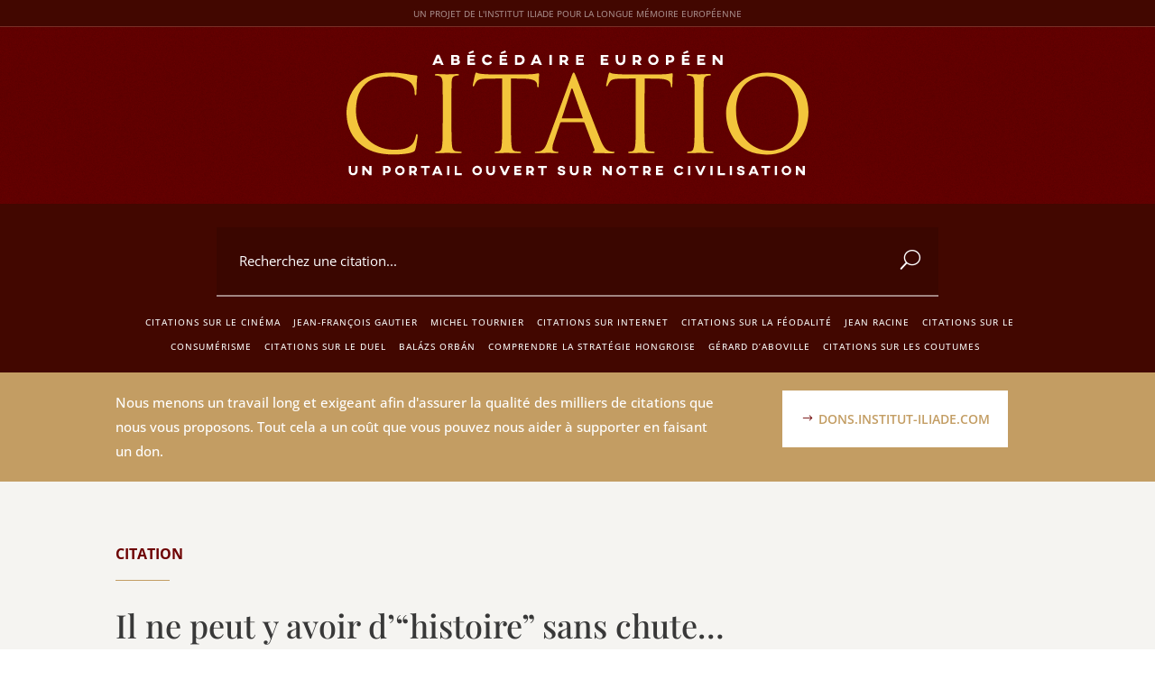

--- FILE ---
content_type: image/svg+xml
request_url: https://citations.institut-iliade.com/wp-content/uploads/2020/05/citatio-logo-iliade-052020.svg
body_size: 3812
content:
<?xml version="1.0" encoding="UTF-8"?> <!-- Generator: Adobe Illustrator 24.1.2, SVG Export Plug-In . SVG Version: 6.00 Build 0) --> <svg xmlns="http://www.w3.org/2000/svg" xmlns:xlink="http://www.w3.org/1999/xlink" version="1.1" id="Layer_1" x="0px" y="0px" viewBox="0 0 852.9 234.8" style="enable-background:new 0 0 852.9 234.8;" xml:space="preserve"> <style type="text/css"> .st0{fill:#F3C53C;} .st1{fill:#FFFFFF;} </style> <g id="Layer_2_1_"> <path class="st0" d="M23.4,172.9C4.6,156.1,0,134.1,0,115.7C0,102.8,4.5,80.2,21.6,63c11.6-11.6,29.2-20.7,58.9-20.7 c9.4,0,18.7,0.8,28,2.3c6.5,1.4,13.1,2.3,19.7,2.9c2.1,0.2,2.5,1,2.5,2.1c0,1.5-0.6,3.9-1,10.8c-0.4,6.4-0.4,17-0.6,19.9 c-0.2,2.9-0.6,4-1.7,4c-1.3,0-1.5-1.3-1.5-4c0-7.5-3.1-15.5-8.1-19.7c-6.8-5.8-21.6-11-38.6-11c-25.7,0-37.7,7.5-44.4,14.1 c-14,13.5-17.3,30.7-17.3,50.4c0,36.9,28.4,70.7,69.8,70.7c14.5,0,25.9-1.7,33.6-9.7c4.1-4.2,6.6-12.8,7.2-16.2 c0.4-2.1,0.8-2.9,1.9-2.9c1,0,1.4,1.4,1.4,2.9c0,1.4-2.3,18.2-4.2,24.7c-1.2,3.7-1.5,4.1-5,5.6c-7.7,3.1-22.4,4.4-34.8,4.4 C58.2,193.8,38.6,186.6,23.4,172.9z"></path> <path class="st0" d="M193.8,135.1c0,18.5,0,33.8,1,41.9c0.6,5.6,1.7,9.9,7.5,10.6c2.9,0.4,5.8,0.7,8.7,0.8c1.2,0,1.6,0.6,1.6,1.2 c0,1-1,1.6-3.1,1.6c-10.6,0-22.8-0.6-23.8-0.6s-13.1,0.6-18.9,0.6c-2.1,0-3.1-0.4-3.1-1.6c0-0.6,0.4-1.2,1.5-1.2 c2-0.1,3.9-0.3,5.8-0.8c3.9-0.8,4.8-5,5.6-10.6c1-8.1,1-23.4,1-41.9v-34c0-30.1,0-35.5-0.4-41.7c-0.4-6.6-2.3-9.9-6.6-10.8 c-2-0.5-4-0.8-6-0.8c-0.8,0-1.5-0.4-1.5-1.2c0-1.2,1-1.5,3.1-1.5c6.4,0,18.6,0.6,19.5,0.6s13.1-0.6,18.9-0.6c2.1,0,3.1,0.4,3.1,1.5 c0,0.8-0.8,1.2-1.6,1.2c-1.6,0.1-3.2,0.3-4.8,0.6c-5.2,1-6.8,4.2-7.1,11c-0.4,6.2-0.4,11.6-0.4,41.7L193.8,135.1z"></path> <path class="st0" d="M303.7,135.1c0,18.5,0,33.8,1,41.9c0.6,5.6,1.7,9.9,7.5,10.6c2.9,0.4,5.8,0.7,8.7,0.8c1.2,0,1.5,0.6,1.5,1.2 c0,1-1,1.6-3.1,1.6c-10.6,0-22.8-0.6-23.8-0.6s-13.1,0.6-18.9,0.6c-2.1,0-3.1-0.4-3.1-1.6c0-0.6,0.4-1.2,1.5-1.2 c2-0.1,3.9-0.3,5.8-0.8c3.9-0.8,4.8-5,5.6-10.6c1-8.1,1-23.4,1-41.9V53.3L259,53.7c-12,0.2-16.6,1.5-19.7,6.2 c-1.3,1.9-2.4,3.9-3.3,6c-0.6,1.6-1.2,1.9-1.9,1.9c-0.6,0-1-0.6-1-1.7c0-1.9,3.9-18.5,4.2-20.1c0.4-1.1,1.2-3.7,1.9-3.7 c1.4,0,3.3,1.9,8.5,2.3c5.6,0.6,12.9,1,15.3,1h72.4c4.6,0,9.2-0.4,13.7-1c1.8-0.4,3.6-0.8,5.4-1c1,0,1,1.2,1,2.3 c0,5.8-0.6,19.1-0.6,21.3c0,1.7-0.6,2.5-1.4,2.5c-1,0-1.4-0.6-1.5-3.3l-0.2-2.1c-0.8-5.8-5.2-10.2-23.8-10.6l-24.3-0.4L303.7,135.1 z"></path> <path class="st0" d="M415.2,49.9c2.3-6.4,3.1-7.5,4.2-7.5s1.9,1,4.2,7c2.9,7.3,33.2,87.1,45,116.5c7,17.2,12.5,20.3,16.6,21.4 c2.5,0.8,5.1,1.2,7.7,1.2c1.2,0,1.9,0.2,1.9,1.2c0,1.2-1.7,1.6-3.9,1.6c-2.9,0-17,0-30.3-0.4c-3.7-0.2-5.8-0.2-5.8-1.4 c0-0.8,0.6-1.2,1.4-1.4c1.2-0.4,2.3-2.1,1.2-5.2l-18-47.5c-0.2-0.7-1-1.2-1.7-1.2h-41.5c-0.9,0-1.7,0.6-1.9,1.5l-11.6,34.1 c-1.6,4.2-2.5,8.5-2.7,13c0,3.9,4.1,5.6,7.3,5.6h1.9c1.4,0,1.9,0.4,1.9,1.2c0,1.2-1.2,1.6-2.9,1.6c-4.6,0-12.9-0.6-15.1-0.6 s-12.8,0.6-21.8,0.6c-2.5,0-3.7-0.4-3.7-1.6c0-0.8,0.8-1.2,1.7-1.2c1.4,0,4-0.2,5.6-0.4c8.9-1.2,12.8-8.5,16.2-18.2L415.2,49.9z M435.3,127.1c1,0,1-0.6,0.8-1.3l-18.4-52.2c-1-2.9-1.9-2.9-2.9,0l-17,52.2c-0.4,1,0,1.3,0.6,1.3L435.3,127.1z"></path> <path class="st0" d="M550.3,135.1c0,18.5,0,33.8,1,41.9c0.6,5.6,1.7,9.9,7.5,10.6c2.9,0.4,5.8,0.7,8.7,0.8c1.2,0,1.5,0.6,1.5,1.2 c0,1-1,1.6-3.1,1.6c-10.6,0-22.8-0.6-23.8-0.6s-13.1,0.6-18.9,0.6c-2.1,0-3.1-0.4-3.1-1.6c0-0.6,0.4-1.2,1.5-1.2 c2-0.1,3.9-0.3,5.8-0.8c3.9-0.8,4.8-5,5.6-10.6c1-8.1,1-23.4,1-41.9V53.3l-28.6,0.4c-12,0.2-16.6,1.5-19.7,6.2 c-1.3,1.9-2.4,3.9-3.3,6c-0.6,1.5-1.2,1.9-2,1.9c-0.6,0-1-0.6-1-1.7c0-1.9,3.9-18.5,4.3-20.1c0.4-1.1,1.1-3.7,1.9-3.7 c1.4,0,3.3,1.9,8.5,2.3c5.6,0.6,12.9,1,15.3,1H582c4.6,0,9.2-0.4,13.7-1c1.8-0.4,3.6-0.8,5.4-1c1,0,1,1.2,1,2.3 c0,5.8-0.6,19.1-0.6,21.3c0,1.7-0.6,2.5-1.3,2.5c-1,0-1.3-0.6-1.5-3.3l-0.2-2.1c-0.8-5.8-5.2-10.2-23.8-10.6l-24.3-0.4L550.3,135.1 z"></path> <path class="st0" d="M658.9,135.1c0,18.5,0,33.8,1,41.9c0.6,5.6,1.7,9.9,7.5,10.6c2.9,0.4,5.8,0.7,8.7,0.8c1.2,0,1.5,0.6,1.5,1.2 c0,1-1,1.6-3.1,1.6c-10.6,0-22.8-0.6-23.8-0.6s-13.1,0.6-18.9,0.6c-2.1,0-3.1-0.4-3.1-1.6c0-0.6,0.4-1.2,1.5-1.2 c2-0.1,3.9-0.3,5.8-0.8c3.9-0.8,4.8-5,5.6-10.6c1-8.1,1-23.4,1-41.9v-34c0-30.1,0-35.5-0.4-41.7c-0.4-6.6-2.3-9.9-6.6-10.8 c-2-0.5-4-0.8-6-0.8c-0.8,0-1.5-0.4-1.5-1.2c0-1.2,1-1.5,3.1-1.5c6.4,0,18.5,0.6,19.5,0.6S664,45,669.8,45c2.1,0,3.1,0.4,3.1,1.5 c0,0.8-0.8,1.2-1.5,1.2c-1.6,0.1-3.2,0.3-4.8,0.6c-5.2,1-6.8,4.2-7.2,11c-0.4,6.2-0.4,11.6-0.4,41.8V135.1z"></path> <path class="st0" d="M777,42.3c43.5,0,75.9,27.5,75.9,72.5c0,43.3-30.5,79-77.1,79c-52.9,0-75-41.1-75-75.9 C700.9,86.6,723.7,42.3,777,42.3z M781,186.5c17.4,0,53.3-10,53.3-66.3c0-46.4-28.2-71.3-58.7-71.3c-32.3,0-56.4,21.3-56.4,63.6 C719.2,157.5,746.3,186.5,781,186.5z"></path> <g> <path class="st1" d="M20.4,223c0,5.6-3.5,9-8.3,9c-4.8,0-8.1-3.4-8.1-9v-8.3h4.1v8.3c0,3.3,1.4,5.2,4,5.2c2.5,0,4.1-1.9,4.1-5.2 v-8.3h4.1V223z"></path> <path class="st1" d="M46,231.7h-4.1l-8.6-10.4v10.4h-4.1v-17h4.1l8.6,10.4v-10.4H46V231.7z"></path> <path class="st1" d="M81.7,221.2c0,3.3-2.1,6.6-6.5,6.6h-3.7v3.8h-4.1v-17h7.8C79.6,214.7,81.7,217.9,81.7,221.2z M71.5,218.5v5.6 h3.2c1.6,0,2.8-1,2.8-2.8c0-1.8-1.1-2.7-2.8-2.8H71.5z"></path> <path class="st1" d="M107.3,223.2c0,4.8-3.9,8.8-8.8,8.8c-4.9,0-8.8-3.9-8.8-8.8c0-4.8,3.9-8.8,8.8-8.8 C103.3,214.4,107.3,218.4,107.3,223.2z M93.5,223.2c0,2.8,2.2,5,5,5c2.7,0,5-2.2,5-5c0-2.7-2.2-5-5-5 C95.7,218.2,93.5,220.4,93.5,223.2z"></path> <path class="st1" d="M130,221.1c0,2.4-1.2,4.5-3,5.5l3.5,5.1h-5.1l-2.5-4.2h-3v4.2h-4.1v-17h8.2C127.4,214.7,130,217.4,130,221.1z M119.8,218.5v5.2h3.5c1.4,0,2.5-1.2,2.5-2.6c0-1.4-1.1-2.6-2.5-2.6H119.8z"></path> <path class="st1" d="M153.6,218.5h-6v13.2h-4.1v-13.2h-6v-3.8h16.2V218.5z"></path> <path class="st1" d="M171.6,229h-8.2l-1.1,2.6h-4.3l7.3-17h4.6l7.3,17h-4.4L171.6,229z M170.1,225.7l-2.6-6.3l-2.7,6.3H170.1z"></path> <path class="st1" d="M189.9,231.7h-4.1v-17h4.1V231.7z"></path> <path class="st1" d="M203.8,227.9h8.9v3.8h-13v-17h4.1V227.9z"></path> <path class="st1" d="M250,223.2c0,4.8-3.9,8.8-8.8,8.8c-4.9,0-8.8-3.9-8.8-8.8c0-4.8,3.9-8.8,8.8-8.8 C246.1,214.4,250,218.4,250,223.2z M236.2,223.2c0,2.8,2.2,5,5,5c2.7,0,5-2.2,5-5c0-2.7-2.2-5-5-5 C238.5,218.2,236.2,220.4,236.2,223.2z"></path> <path class="st1" d="M274.3,223c0,5.6-3.5,9-8.3,9c-4.8,0-8.1-3.4-8.1-9v-8.3h4.1v8.3c0,3.3,1.4,5.2,4,5.2c2.5,0,4.1-1.9,4.1-5.2 v-8.3h4.1V223z"></path> <path class="st1" d="M294.2,231.7h-4.5l-7.5-17h4.5l5.3,12.1l5.2-12.1h4.5L294.2,231.7z"></path> <path class="st1" d="M322.8,214.7v3.8h-8.9v2.9h7.4v3.5h-7.4v2.9h8.9v3.8h-13v-17H322.8z"></path> <path class="st1" d="M346.1,221.1c0,2.4-1.2,4.5-3,5.5l3.5,5.1h-5.1l-2.5-4.2h-3v4.2h-4.1v-17h8.2 C343.5,214.7,346.1,217.4,346.1,221.1z M335.9,218.5v5.2h3.5c1.4,0,2.5-1.2,2.5-2.6c0-1.4-1.1-2.6-2.5-2.6H335.9z"></path> <path class="st1" d="M369.7,218.5h-6v13.2h-4.1v-13.2h-6v-3.8h16.2V218.5z"></path> <path class="st1" d="M403.6,220.1h-4.1c0-0.8-1-2-2.7-2c-1.2,0-2.7,0.5-2.7,1.5c0,0.8,1.1,1.1,3.5,1.8c2.7,0.7,6.4,1.6,6.4,5.3 c0,3.2-2.8,5.3-6.8,5.3c-5.3,0-7.5-3.6-7.5-6.2h4.1c0,0,0.3,2.7,3.7,2.7c1.8,0,2.5-0.8,2.5-1.5c0-1.1-1.4-1.4-3-1.8 c-2.5-0.6-7-1.5-7-5.3c0-3.1,3-5.4,6.9-5.4C401.3,214.4,403.6,217.4,403.6,220.1z"></path> <path class="st1" d="M428.6,223c0,5.6-3.5,9-8.3,9c-4.8,0-8.1-3.4-8.1-9v-8.3h4.1v8.3c0,3.3,1.4,5.2,4,5.2c2.5,0,4.1-1.9,4.1-5.2 v-8.3h4.1V223z"></path> <path class="st1" d="M451.8,221.1c0,2.4-1.2,4.5-3,5.5l3.5,5.1h-5.1l-2.5-4.2h-3v4.2h-4.1v-17h8.2 C449.2,214.7,451.8,217.4,451.8,221.1z M441.6,218.5v5.2h3.5c1.4,0,2.5-1.2,2.5-2.6c0-1.4-1.1-2.6-2.5-2.6H441.6z"></path> <path class="st1" d="M489.7,231.7h-4.1l-8.6-10.4v10.4h-4.1v-17h4.1l8.6,10.4v-10.4h4.1V231.7z"></path> <path class="st1" d="M515.8,223.2c0,4.8-3.9,8.8-8.8,8.8c-4.9,0-8.8-3.9-8.8-8.8c0-4.8,3.9-8.8,8.8-8.8 C511.8,214.4,515.8,218.4,515.8,223.2z M502,223.2c0,2.8,2.2,5,5,5c2.7,0,5-2.2,5-5c0-2.7-2.2-5-5-5 C504.2,218.2,502,220.4,502,223.2z"></path> <path class="st1" d="M538.8,218.5h-6v13.2h-4.1v-13.2h-6v-3.8h16.2V218.5z"></path> <path class="st1" d="M561.9,221.1c0,2.4-1.2,4.5-3,5.5l3.5,5.1h-5.1l-2.5-4.2h-3v4.2h-4.1v-17h8.2 C559.3,214.7,561.9,217.4,561.9,221.1z M551.7,218.5v5.2h3.5c1.4,0,2.5-1.2,2.5-2.6c0-1.4-1.1-2.6-2.5-2.6H551.7z"></path> <path class="st1" d="M584.3,214.7v3.8h-8.9v2.9h7.4v3.5h-7.4v2.9h8.9v3.8h-13v-17H584.3z"></path> <path class="st1" d="M621.9,227.6c-1.5,2.5-4.3,4.4-7.9,4.4c-5.3,0-9.2-3.9-9.2-8.9c0-4.7,3.9-8.7,9.2-8.7c3.6,0,6.5,1.7,8,4.2 l-3.5,2c-0.8-1.5-2.4-2.6-4.5-2.6c-3,0-5,2.2-5,5c0,2.7,2.1,5.1,5,5.1c2.1,0,3.6-1.1,4.5-2.6L621.9,227.6z"></path> <path class="st1" d="M634.7,231.7h-4.1v-17h4.1V231.7z"></path> <path class="st1" d="M655.5,231.7H651l-7.5-17h4.5l5.3,12.1l5.2-12.1h4.5L655.5,231.7z"></path> <path class="st1" d="M675.9,231.7h-4.1v-17h4.1V231.7z"></path> <path class="st1" d="M689.8,227.9h8.9v3.8h-13v-17h4.1V227.9z"></path> <path class="st1" d="M711.7,231.7h-4.1v-17h4.1V231.7z"></path> <path class="st1" d="M734.7,220.1h-4.1c0-0.8-1-2-2.7-2c-1.2,0-2.7,0.5-2.7,1.5c0,0.8,1.1,1.1,3.5,1.8c2.7,0.7,6.4,1.6,6.4,5.3 c0,3.2-2.8,5.3-6.8,5.3c-5.3,0-7.5-3.6-7.5-6.2h4.1c0,0,0.3,2.7,3.7,2.7c1.8,0,2.5-0.8,2.5-1.5c0-1.1-1.4-1.4-3-1.8 c-2.5-0.6-7-1.5-7-5.3c0-3.1,3-5.4,6.9-5.4C732.3,214.4,734.7,217.4,734.7,220.1z"></path> <path class="st1" d="M755.7,229h-8.2l-1.1,2.6H742l7.3-17h4.6l7.3,17h-4.4L755.7,229z M754.2,225.7l-2.6-6.3l-2.7,6.3H754.2z"></path> <path class="st1" d="M781.9,218.5h-6v13.2h-4.1v-13.2h-6v-3.8h16.2V218.5z"></path> <path class="st1" d="M794.8,231.7h-4.1v-17h4.1V231.7z"></path> <path class="st1" d="M821,223.2c0,4.8-3.9,8.8-8.8,8.8c-4.9,0-8.8-3.9-8.8-8.8c0-4.8,3.9-8.8,8.8-8.8 C817.1,214.4,821,218.4,821,223.2z M807.2,223.2c0,2.8,2.2,5,5,5c2.7,0,5-2.2,5-5c0-2.7-2.2-5-5-5 C809.5,218.2,807.2,220.4,807.2,223.2z"></path> <path class="st1" d="M846.3,231.7h-4.1l-8.6-10.4v10.4h-4.1v-17h4.1l8.6,10.4v-10.4h4.1V231.7z"></path> </g> </g> <path class="st1" d="M173.5,25.4h-9l-1.2,2.9h-4.8l7.9-18.6h5l8,18.6h-4.8L173.5,25.4z M172,21.8l-2.9-6.9l-2.9,6.9H172z"></path> <path class="st1" d="M209.4,22.9c0,3-1.9,5.4-7,5.4h-9.1V9.8h8.1c5.4,0,7.1,2.1,7.1,5.1c0,1.4-0.7,2.7-1.8,3.6 C208.3,19.2,209.4,21,209.4,22.9z M204.1,15.4c0-1.2-0.8-1.9-2.5-1.9h-3.9v3.9h3.9C203.5,17.5,204.1,16.9,204.1,15.4z M201.8,20.9 h-4.1v3.6h4.1c1.8,0,2.7-0.6,2.7-1.8C204.5,21.3,203.6,20.9,201.8,20.9z"></path> <path class="st1" d="M237.4,9.8v4.1h-9.8v3.2h8.1V21h-8.1v3.2h9.8v4.1h-14.2V9.8H237.4z M233.9,1.6l1.4,3.6l-8.7,2.7l-1.3-2.7 L233.9,1.6z"></path> <path class="st1" d="M268.8,23.8c-1.8,3-5.1,4.9-8.7,4.8c-5.3,0.2-9.8-3.9-10-9.3c0-0.2,0-0.3,0-0.5c0-5.2,4.2-9.5,10.1-9.5 c3.5-0.1,6.9,1.6,8.7,4.6l-3.8,2.2c-1.5-2.7-5-3.6-7.6-2.1c-1.7,1-2.8,2.8-2.8,4.7c0,3,2.4,5.5,5.4,5.5c0,0,0.1,0,0.1,0 c2,0.1,3.9-1,4.9-2.8L268.8,23.8z"></path> <path class="st1" d="M296.7,9.8v4.1h-9.7v3.2h8.1V21h-8.1v3.2h9.8v4.1h-14.2V9.8H296.7z M293.2,1.6l1.4,3.6l-8.7,2.7l-1.3-2.7 L293.2,1.6z"></path> <path class="st1" d="M328.9,19c0,5.4-4,9.3-9.8,9.3h-8.2V9.8h8.2C325.3,9.7,328.9,13.6,328.9,19z M315.4,24.2h3.7 c2.8,0.2,5.1-2,5.3-4.7c0-0.1,0-0.3,0-0.4c0-3.3-2.1-5.1-5.3-5.1h-3.7V24.2z"></path> <path class="st1" d="M354.9,25.4h-9l-1.2,2.9h-4.8l8-18.6h5l8,18.6h-4.8L354.9,25.4z M353.4,21.8l-2.9-6.9l-3,6.9H353.4z"></path> <path class="st1" d="M379.1,28.3h-4.5V9.8h4.5V28.3z"></path> <path class="st1" d="M409.4,16.7c0.1,2.5-1.2,4.8-3.3,6l3.8,5.6h-5.6l-2.8-4.6h-3.3v4.6h-4.5V9.8h9c3.6,0,6.6,3,6.6,6.6 C409.4,16.5,409.4,16.6,409.4,16.7z M398.3,13.9v5.6h3.9c1.6-0.1,2.7-1.4,2.7-3c-0.1-1.4-1.2-2.6-2.7-2.7H398.3z"></path> <path class="st1" d="M438,9.8v4.1h-9.8v3.2h8.1V21h-8.1v3.2h9.8v4.1h-14.2V9.8H438z"></path> <path class="st1" d="M483.6,9.8v4.1h-9.7v3.2h8.1V21h-8.1v3.2h9.8v4.1h-14.3V9.8H483.6z"></path> <path class="st1" d="M514.9,18.8c0,6.1-3.9,9.9-9.1,9.9s-8.8-3.7-8.8-9.9v-9h4.5v9c0,3.6,1.5,5.7,4.4,5.7s4.5-2.1,4.5-5.7v-9h4.5 V18.8z"></path> <path class="st1" d="M544.3,16.7c0.1,2.5-1.2,4.8-3.3,6l3.8,5.6h-5.6l-2.8-4.6h-3.3v4.6h-4.5V9.8h9c3.6,0,6.6,3,6.6,6.6 C544.3,16.5,544.3,16.6,544.3,16.7z M533.2,13.9v5.6h3.8c1.6-0.1,2.7-1.4,2.7-3c-0.1-1.4-1.2-2.6-2.7-2.7H533.2z"></path> <path class="st1" d="M576.1,19c0,5.3-4.3,9.6-9.6,9.5c-5.3,0-9.6-4.3-9.5-9.6c0-5.3,4.3-9.5,9.6-9.6C571.8,9.5,576.1,13.7,576.1,19z M561,19c0,3,2.4,5.5,5.4,5.5s5.5-2.4,5.5-5.4c0-3-2.4-5.5-5.4-5.5C563.5,13.6,561.1,16,561,19z"></path> <path class="st1" d="M605.2,16.9c0,3.7-2.3,7.2-7.1,7.2h-4v4.2h-4.5V9.8h8.6C602.9,9.8,605.2,13.3,605.2,16.9z M594.1,13.9V20h3.5 c1.5,0.1,2.9-1.1,3-2.6c0-0.2,0-0.3,0-0.5c0.1-1.5-1-2.9-2.5-3c-0.2,0-0.3,0-0.5,0H594.1z"></path> <path class="st1" d="M633.5,9.8v4.1h-9.8v3.2h8.2V21h-8.1v3.2h9.8v4.1h-14.3V9.8H633.5z M630,1.6l1.4,3.6l-8.7,2.7l-1.3-2.7L630,1.6 z"></path> <path class="st1" d="M662,9.8v4.1h-9.8v3.2h8.1V21h-8.1v3.2h9.8v4.1h-14.2V9.8H662z"></path> <path class="st1" d="M694.4,28.3h-4.5L680.5,17v11.4H676V9.8h4.5l9.4,11.3V9.8h4.5L694.4,28.3z"></path> </svg> 

--- FILE ---
content_type: text/javascript; charset=utf-8
request_url: https://citations.institut-iliade.com/wp-content/plugins/custom-by-fiatlux-studio/assets/js/frontend.js?ver=1.0.0
body_size: 1510
content:
/**
 * Frontend JavaScript for Custom by FiatLux Studio plugin
 */

jQuery(document).ready(function($) {
    
    // Add smooth entrance animation to custom content blocks
    $('.fiatlux-custom-content').each(function(index) {
        $(this).css({
            'opacity': '0',
            'transform': 'translateY(30px)'
        }).delay(index * 200).animate({
            'opacity': '1'
        }, 600).css({
            'transform': 'translateY(0)',
            'transition': 'transform 0.6s ease'
        });
    });
    
    // Add interactive hover effects
    $('.fiatlux-custom-content').hover(
        function() {
            $(this).find('.fiatlux-title').css({
                'transform': 'scale(1.05)',
                'transition': 'transform 0.3s ease'
            });
        },
        function() {
            $(this).find('.fiatlux-title').css({
                'transform': 'scale(1)',
                'transition': 'transform 0.3s ease'
            });
        }
    );
    
    // Add click-to-expand functionality for content
    $('.fiatlux-custom-content').on('click', function() {
        var $content = $(this).find('.fiatlux-content');
        var $signature = $(this).find('.fiatlux-signature');
        
        if ($content.hasClass('expanded')) {
            // Collapse
            $content.removeClass('expanded').css({
                'max-height': '',
                'overflow': ''
            });
            $signature.fadeIn(300);
        } else {
            // Expand
            $content.addClass('expanded').css({
                'max-height': 'none',
                'overflow': 'visible'
            });
            $signature.fadeOut(300);
        }
    });
    
    // Add smooth scroll effect when multiple custom content blocks are present
    if ($('.fiatlux-custom-content').length > 1) {
        $('.fiatlux-custom-content').on('click', function() {
            var nextElement = $(this).next('.fiatlux-custom-content');
            if (nextElement.length) {
                $('html, body').animate({
                    scrollTop: nextElement.offset().top - 50
                }, 800);
            }
        });
    }
    
    // Add loading effect for dynamic content
    function addLoadingEffect() {
        $('.fiatlux-custom-content').each(function() {
            var $this = $(this);
            var $content = $this.find('.fiatlux-content');
            
            // Create loading placeholder
            var $loading = $('<div class="fiatlux-loading">')
                .html('<div class="loading-dots"><span></span><span></span><span></span></div>')
                .css({
                    'text-align': 'center',
                    'padding': '20px',
                    'color': '#007cba'
                });
            
            // Show loading, then reveal content
            $content.hide();
            $this.append($loading);
            
            setTimeout(function() {
                $loading.fadeOut(300, function() {
                    $loading.remove();
                    $content.fadeIn(500);
                });
            }, 1000 + Math.random() * 1000); // Random delay for staggered effect
        });
    }
    
    // Add CSS for loading animation
    $('<style>')
        .html(`
            .loading-dots {
                display: inline-block;
            }
            .loading-dots span {
                display: inline-block;
                width: 8px;
                height: 8px;
                border-radius: 50%;
                background-color: #007cba;
                margin: 0 2px;
                animation: loading-bounce 1.4s ease-in-out infinite both;
            }
            .loading-dots span:nth-child(1) { animation-delay: -0.32s; }
            .loading-dots span:nth-child(2) { animation-delay: -0.16s; }
            @keyframes loading-bounce {
                0%, 80%, 100% { transform: scale(0); }
                40% { transform: scale(1); }
            }
        `)
        .appendTo('head');
    
    // Initialize loading effect if enabled
    var enableLoadingEffect = false; // Set to true to enable loading animation
    if (enableLoadingEffect) {
        addLoadingEffect();
    }
    
    // Add accessibility improvements
    $('.fiatlux-custom-content').attr({
        'role': 'article',
        'tabindex': '0'
    }).on('keydown', function(e) {
        if (e.which === 13 || e.which === 32) { // Enter or Space
            e.preventDefault();
            $(this).trigger('click');
        }
    });
    
    // Console log for debugging
    console.log('Custom by FiatLux Studio - Frontend scripts loaded successfully');
    console.log('Found ' + $('.fiatlux-custom-content').length + ' custom content blocks');
    
});


--- FILE ---
content_type: image/svg+xml
request_url: https://institut-iliade.com/wp-content/uploads/logo-iliade-blanc.svg
body_size: 12870
content:
<svg id="LOGO" xmlns="http://www.w3.org/2000/svg" xmlns:xlink="http://www.w3.org/1999/xlink" viewBox="0 0 972.03 90"><defs><style>.cls-1{fill:none;}.cls-2{clip-path:url(#clip-path);}.cls-3{fill:#fff;}</style><clipPath id="clip-path" transform="translate(-0.79 -5.12)"><rect class="cls-1" x="0.79" y="5.12" width="90" height="90"/></clipPath></defs><title>logo-iliade-blanc</title><g id="Logo-2" data-name="Logo"><g class="cls-2"><path class="cls-3" d="M45.79,5.12a45,45,0,1,0,45,45,45,45,0,0,0-45-45m0,84.78A39.78,39.78,0,1,1,85.57,50.12,39.78,39.78,0,0,1,45.79,89.9" transform="translate(-0.79 -5.12)"/><path class="cls-3" d="M23.18,61.79c-3.87-.81-5,0-3.52,1.41-2.5-.2-4.15.88-2.53,2.34-1.18.58-1.73,1.52-1.47,2s1.39.47,2.48-.26c.47,2.13,2.21,1.25,3.3-1,.45,2,1.75,1.42,3-2.34.75,1.38,1.88-.66,2.44-2.84-2.17-.62-4.51-.66-3.68.69" transform="translate(-0.79 -5.12)"/><path class="cls-3" d="M34.84,69.17c-2.19.55-4.23,1.68-2.84,2.43-3.76,1.24-4.35,2.53-2.34,3-2.27,1.08-3.15,2.83-1,3.29-.73,1.09-.74,2.17-.26,2.48s1.43-.28,2-1.47c1.47,1.62,2.54,0,2.35-2.53,1.39,1.52,2.22.36,1.41-3.52,1.34.83,1.3-1.5.69-3.67" transform="translate(-0.79 -5.12)"/><path class="cls-3" d="M45.79,72.16c-1.62,1.58-2.82,3.58-1.25,3.53-2.63,3-2.49,4.37-.53,3.76-1.42,2.07-1.31,4,.76,3.36-.08,1.31.45,2.26,1,2.28s1.1-1,1-2.28c2.08.67,2.19-1.29.76-3.36,2,.61,2.11-.81-.53-3.76,1.58,0,.37-2-1.24-3.53" transform="translate(-0.79 -5.12)"/><path class="cls-3" d="M62,74.7c2-.45,1.42-1.75-2.34-3C61,71,59,69.84,56.77,69.28c-.62,2.17-.66,4.51.68,3.68-.8,3.87,0,5,1.42,3.52-.2,2.51.88,4.15,2.34,2.53.58,1.18,1.52,1.73,2,1.47S63.7,79.09,63,78c2.13-.47,1.25-2.21-1-3.3" transform="translate(-0.79 -5.12)"/><path class="cls-3" d="M74.56,65.75c1.62-1.47,0-2.54-2.53-2.34,1.51-1.4.36-2.23-3.52-1.42.83-1.35-1.5-1.3-3.68-.69.56,2.19,1.69,4.23,2.44,2.84,1.24,3.76,2.53,4.35,3,2.34,1.08,2.27,2.83,3.15,3.29,1,1.09.73,2.17.74,2.48.26h0c.26-.5-.29-1.43-1.47-2" transform="translate(-0.79 -5.12)"/><path class="cls-3" d="M78.48,49.34c.66-2.08-1.29-2.19-3.36-.76.61-2-.81-2.11-3.76.53,0-1.58-2-.37-3.53,1.24C69.4,52,71.4,53.17,71.36,51.6c3,2.63,4.37,2.49,3.76.53,2.07,1.42,4,1.32,3.36-.76,1.31.08,2.25-.45,2.27-1s-1-1.1-2.27-1" transform="translate(-0.79 -5.12)"/><path class="cls-3" d="M68.63,38.69c3.87.8,5,0,3.52-1.42,2.51.2,4.15-.88,2.53-2.34,1.18-.58,1.73-1.51,1.46-2s-1.38-.47-2.47.26c-.47-2.13-2.21-1.24-3.3,1-.45-2-1.75-1.41-3,2.34-.75-1.38-1.88.66-2.44,2.84,2.17.62,4.5.66,3.68-.68" transform="translate(-0.79 -5.12)"/><path class="cls-3" d="M45.59,38.8A1.16,1.16,0,1,0,44.44,40a1.15,1.15,0,0,0,1.15-1.16" transform="translate(-0.79 -5.12)"/><path class="cls-3" d="M47.46,40A1.16,1.16,0,1,0,46.3,38.8,1.16,1.16,0,0,0,47.46,40" transform="translate(-0.79 -5.12)"/><path class="cls-3" d="M45.87,41.62a1.62,1.62,0,0,0,.63-1.3.86.86,0,0,1-.62-.42.89.89,0,0,1-.63.42,1.65,1.65,0,0,0,.62,1.3" transform="translate(-0.79 -5.12)"/><path class="cls-3" d="M47.82,51.9l-.38-.12c-.28,1-.76,1.55-1.08,1.53h0l-1.63,1.63,1.22-.09,2.35-2a3.51,3.51,0,0,1-.43-.91" transform="translate(-0.79 -5.12)"/><path class="cls-3" d="M70.39,56.08c1.19-1.83-.67-2.45-3-1.63,1.11-1.73-.22-2.24-3.76-.48.06-.27.11-.54.16-.82,1.26.3,2.07-.23,1.59-1.72,1.38.09,2.37-.47,2.39-1.06h0c0-.59-1-1.15-2.39-1.06.46-1.46-.3-2-1.5-1.74l0-.26a1.16,1.16,0,0,0-.06-.34c3.52,1.81,4.86,1.32,3.77-.43,2.36.85,4.23.26,3.06-1.59,1.3-.25,2.07-1,2-1.55h0c-.17-.55-1.21-.83-2.46-.41.12-2.18-1.8-1.79-3.45.11.1-2.05-1.29-1.83-3.47,1.42-.08-.25-.16-.51-.26-.76,1.21-.37,1.64-1.23.48-2.27,1.25-.61,1.82-1.59,1.54-2.12s-1.45-.49-2.6.27c-.32-1.48-1.24-1.57-2.15-.77-.12-.15-.24-.31-.37-.46,3.93-.2,4.84-1.29,3-2.26,2.48-.44,3.8-1.89,1.86-2.9,1-.86,1.3-1.9.91-2.32s-1.46-.11-2.33.88c-1-1.95-2.46-.65-2.93,1.81-.94-1.81-2-.94-2.29,2.94l-.6-.51c.85-.93.78-1.87-.73-2.2.73-1.09.77-2.18.34-2.55,2.16-.56,4.14-1.68,2.77-2.42,3.76-1.24,4.35-2.53,2.34-3,2.27-1.09,3.15-2.84,1-3.3.73-1.09.74-2.17.26-2.48s-1.43.29-2,1.47c-1.47-1.62-2.54,0-2.35,2.53-1.39-1.51-2.22-.35-1.41,3.52-1.33-.82-1.3,1.45-.71,3.6-.54-.25-1.49.32-2.09,1.55-1-1.12-1.86-.75-2.25.38L52.08,33c3.28-2.12,3.51-3.52,1.46-3.45,1.93-1.62,2.34-3.53.16-3.44.44-1.25.17-2.3-.37-2.47s-1.32.64-1.58,1.93c-1.83-1.19-2.45.67-1.63,3-1.72-1.1-2.23.2-.52,3.68l-.77-.14c.27-1.23-.26-2-1.73-1.53.08-1.3-.4-2.25-1-2.38,1.55-1.55,2.66-3.45,1.13-3.41,2.63-3,2.49-4.37.53-3.76,1.42-2.07,1.31-4-.76-3.36.08-1.31-.45-2.25-1-2.27s-1.1,1-1,2.27C42.93,17,42.82,19,44.25,21c-2-.61-2.11.81.53,3.76-1.54,0-.43,1.86,1.13,3.42-.55.14-1,1.08-.94,2.37-1.44-.46-2,.28-1.75,1.46l-.58.09c1.79-3.49,1.3-4.82-.44-3.73.85-2.37.25-4.23-1.59-3.07-.25-1.29-1-2.07-1.55-1.94s-.83,1.21-.41,2.45c-2.18-.11-1.79,1.81.11,3.45-2-.1-1.83,1.29,1.4,3.46l-.74.25c-.38-1.19-1.23-1.6-2.27-.46-.58-1.18-1.5-1.76-2-1.57.56-2.1.55-4.25-.75-3.45.81-3.87,0-5-1.41-3.52.2-2.5-.88-4.14-2.34-2.53-.58-1.18-1.52-1.73-2-1.47s-.47,1.39.26,2.48c-2.13.47-1.25,2.22,1,3.3-2,.45-1.41,1.75,2.34,3-1.35.73.55,1.82,2.67,2.39a2.41,2.41,0,0,0,.43,2.46c-1.48.32-1.57,1.24-.77,2.15l-.46.38c-.2-3.94-1.29-4.85-2.26-3-.44-2.47-1.89-3.79-2.9-1.86-.86-1-1.9-1.29-2.32-.91s-.11,1.46.87,2.34c-1.94,1-.65,2.45,1.82,2.93-1.82.94-.93,2,3,2.29-.17.2-.35.4-.52.61-.94-.86-1.89-.8-2.22.72-1.14-.77-2.28-.78-2.6-.28-.57-2.09-1.65-3.94-2.37-2.6C23.3,32.57,22,32,21.55,34c-1.08-2.27-2.83-3.15-3.29-1-1.09-.73-2.17-.74-2.48-.26s.28,1.43,1.47,2c-1.62,1.47,0,2.54,2.53,2.35-1.52,1.39-.36,2.22,3.52,1.41-.81,1.32,1.41,1.3,3.54.73,0,.55.56,1.32,1.61,1.84-1.14,1-.74,1.87.43,2.26l-.07.19a1,1,0,0,0-.16.37c-2.14-3.32-3.55-3.57-3.48-1.51-1.62-1.92-3.53-2.34-3.44-.16-1.25-.43-2.3-.17-2.47.38s.64,1.31,1.93,1.58c-1.19,1.83.66,2.45,3,1.62-1.11,1.74.22,2.24,3.75.49-.06.27-.11.54-.15.82-1.26-.3-2.07.22-1.59,1.72-1.38-.09-2.37.47-2.39,1.06h0a.68.68,0,0,0,0,.14c-1.56-1.56-3.46-2.68-3.42-1.13-2.95-2.64-4.37-2.5-3.76-.54-2.07-1.42-4-1.31-3.36.77-1.31-.09-2.25.44-2.28,1s1,1.1,2.28,1c-.66,2.08,1.29,2.19,3.36.76-.61,2,.81,2.11,3.76-.53,0,1.56,1.92.39,3.49-1.2a2.5,2.5,0,0,0,2.3.78c-.47,1.47.31,2,1.53,1.73,0,0,0,.07,0,.1a.92.92,0,0,0,0,.51C24.3,51.47,23,52,24.05,53.71c-2.36-.86-4.23-.26-3.06,1.58-1.29.25-2.07,1-1.94,1.56s1.2.82,2.45.41c-.12,2.17,1.8,1.79,3.45-.12-.1,2.06,1.31,1.84,3.5-1.46a1.25,1.25,0,0,0,.15.38l.15.4c-1.26.37-1.72,1.23-.55,2.3-1.24.61-1.82,1.59-1.54,2.12s1.46.49,2.61-.28c.33,1.53,1.28,1.58,2.22.71l0,0a.86.86,0,0,0,.3.49c-3.95.19-4.87,1.29-3,2.25C26.29,64.54,25,66,26.9,67c-1,.86-1.29,1.9-.91,2.32s1.46.11,2.34-.88c1,2,2.45.65,2.93-1.82.94,1.83,2.05.93,2.29-3a1,1,0,0,0,.41.28l.26.23c-.93.95-.9,1.94.66,2.27-.77,1.15-.78,2.29-.28,2.61s1.51-.3,2.12-1.54c1.05,1.16,1.91.72,2.28-.5h0a.9.9,0,0,0,.51.29C36.22,69.4,36,70.8,38,70.73c-1.92,1.62-2.34,3.54-.16,3.45-.43,1.24-.17,2.29.38,2.46s1.31-.63,1.58-1.92c1.82,1.19,2.45-.67,1.62-3,1.74,1.11,2.25-.22.49-3.76a1,1,0,0,0,.5,0l.33.06c-.33,1.29.19,2.14,1.71,1.65-.09,1.38.46,2.37,1.06,2.39s1.16-1,1.07-2.39c1.49.48,2-.33,1.72-1.58h0a.85.85,0,0,0,.59,0c-1.81,3.52-1.32,4.86.43,3.77-.86,2.36-.26,4.23,1.58,3.06.25,1.3,1,2.07,1.56,2s.82-1.21.41-2.46c2.17.12,1.79-1.8-.12-3.44,2.06.09,1.84-1.31-1.46-3.5a1.13,1.13,0,0,0,.44-.2l.34-.12c.36,1.28,1.23,1.74,2.3.57C55,69,56,69.52,56.54,69.24h0c.5-.31.49-1.45-.28-2.6,1.52-.33,1.58-1.28.72-2.21,0,0,0,0,0,0a.87.87,0,0,0,.48-.29c.19,4,1.29,4.86,2.25,3.05.45,2.47,1.9,3.79,2.91,1.85.86,1,1.9,1.3,2.32.91s.11-1.46-.88-2.33c2-1,.65-2.46-1.82-2.93,1.83-.94.93-2.05-3-2.3a1.23,1.23,0,0,0,.26-.34c.08-.1.18-.2.26-.31,1,.91,1.93.88,2.26-.67,1.15.77,2.29.78,2.61.27h0c.28-.53-.3-1.5-1.54-2.11,1.14-1,.73-1.89-.46-2.27a1.17,1.17,0,0,1,0-.11,1,1,0,0,0,.21-.44c2.14,3.32,3.54,3.56,3.47,1.51,1.62,1.92,3.54,2.33,3.45.15,1.24.44,2.29.17,2.46-.37s-.63-1.32-1.92-1.58m-35.78.59s-3-.06-3.75,1.1V54.46c.74,1.15,3.75,1.1,3.75,1.1Zm2.4,2a2.86,2.86,0,0,1-1.79-2.57A2.91,2.91,0,0,1,37,53.48l.53.74a1.83,1.83,0,0,0-1.37,1.85,1.81,1.81,0,0,0,1.37,1.83Zm7-1.52c-3.91-.35-5.27-.17-6,.39,0,0-1.3-.36-1.3-1.45S38,54.61,38,54.61c.62.51,1.81.71,5,.47l2.69-2.29a4.47,4.47,0,0,1-.65-2.14h0c-4.16-3.24-2.61-9.09-2.61-9.09-.73-4,1.24-5.52,3.37-5.53,1.55,0,4,.67,4.17,5.38,3.82,6.83,3.62,10.87,3.3,12.37a5.7,5.7,0,0,1-2.51-.7,7.9,7.9,0,0,0-1-.69h-.06c-.27.6-.62.95-.87.93h0L47.4,54.77c6-.29,11.45.13,13.63,1.29-2.59,1.38-9.86,1.71-17,1.06" transform="translate(-0.79 -5.12)"/></g></g><path class="cls-3" d="M104.83,33.1c0,4.71,0,8.58.25,10.64.14,1.42.44,2.49,1.91,2.69a20.76,20.76,0,0,0,2.2.2c.3,0,.39.14.39.29s-.24.39-.78.39c-2.7,0-5.78-.14-6-.14s-3.33.14-4.8.14c-.54,0-.78-.1-.78-.39s.09-.29.39-.29a7.42,7.42,0,0,0,1.47-.2c1-.2,1.22-1.27,1.42-2.69.24-2.06.24-5.93.24-10.64V24.48c0-7.64,0-9-.09-10.58S100,11.4,99,11.15A6.73,6.73,0,0,0,97.43,11c-.19,0-.39-.1-.39-.3s.24-.39.78-.39c1.62,0,4.71.15,5,.15s3.33-.15,4.8-.15c.54,0,.79.1.79.39s-.2.3-.39.3a8,8,0,0,0-1.23.14c-1.32.25-1.71,1.08-1.81,2.8-.1,1.57-.1,2.94-.1,10.58Z" transform="translate(-0.79 -5.12)"/><path class="cls-3" d="M125.41,33.2c0,7.2.2,10.34,1.08,11.22s2.06,1.13,5.88,1.13c2.59,0,4.75,0,5.93-1.47a7,7,0,0,0,1.27-2.94c.05-.39.15-.64.44-.64s.29.2.29.74a31.37,31.37,0,0,1-.73,4.9c-.34,1.12-.49,1.32-3.09,1.32-3.52,0-6.07-.1-8.13-.15s-3.58-.14-5-.14c-.19,0-1,0-2,0s-2,.1-2.79.1c-.54,0-.78-.1-.78-.39s.09-.29.39-.29a7.42,7.42,0,0,0,1.47-.2c1-.2,1.22-1.27,1.42-2.69.24-2.06.24-5.93.24-10.64V24.48c0-7.64,0-9-.09-10.58s-.49-2.45-2.11-2.8a10,10,0,0,0-1.67-.14c-.19,0-.39-.1-.39-.3s.25-.39.79-.39c2.2,0,5.29.15,5.53.15s3.82-.15,5.29-.15c.54,0,.79.1.79.39s-.2.3-.39.3a12.62,12.62,0,0,0-1.62.14c-1.42.25-1.81,1.08-1.91,2.8-.1,1.57-.1,2.94-.1,10.58Z" transform="translate(-0.79 -5.12)"/><path class="cls-3" d="M153.44,33.1c0,4.71,0,8.58.24,10.64.15,1.42.44,2.49,1.91,2.69a21.15,21.15,0,0,0,2.21.2c.29,0,.39.14.39.29s-.24.39-.78.39c-2.7,0-5.79-.14-6-.14s-3.33.14-4.8.14c-.54,0-.79-.1-.79-.39s.1-.29.4-.29a7.52,7.52,0,0,0,1.47-.2c1-.2,1.22-1.27,1.42-2.69.24-2.06.24-5.93.24-10.64V24.48c0-7.64,0-9-.1-10.58s-.58-2.5-1.66-2.75A6.8,6.8,0,0,0,146,11c-.2,0-.39-.1-.39-.3s.24-.39.78-.39c1.62,0,4.7.15,4.95.15s3.33-.15,4.8-.15c.54,0,.79.1.79.39s-.2.3-.4.3a8.06,8.06,0,0,0-1.22.14c-1.32.25-1.72,1.08-1.81,2.8-.1,1.57-.1,2.94-.1,10.58Z" transform="translate(-0.79 -5.12)"/><path class="cls-3" d="M177,11.5c.58-1.62.78-1.91,1.07-1.91s.49.24,1.08,1.76c.74,1.86,8.43,22.1,11.42,29.54,1.76,4.36,3.18,5.15,4.21,5.44a6.23,6.23,0,0,0,2,.3c.3,0,.49,0,.49.29s-.44.39-1,.39c-.73,0-4.31,0-7.69-.1-.93,0-1.47,0-1.47-.34s.15-.29.34-.34.59-.54.3-1.32l-4.56-12.06a.44.44,0,0,0-.44-.29H172.15a.51.51,0,0,0-.48.39l-2.94,8.67a10.14,10.14,0,0,0-.69,3.29c0,1,1,1.42,1.86,1.42h.49c.34,0,.49.09.49.29s-.29.39-.73.39c-1.18,0-3.29-.14-3.83-.14s-3.23.14-5.53.14c-.64,0-.93-.1-.93-.39s.19-.29.44-.29,1-.05,1.42-.1c2.25-.3,3.23-2.16,4.11-4.61Zm5.09,19.59c.25,0,.25-.14.2-.34l-4.66-13.23c-.24-.73-.49-.73-.73,0l-4.31,13.23c-.1.25,0,.34.14.34Z" transform="translate(-0.79 -5.12)"/><path class="cls-3" d="M203.22,24.48c0-7.64,0-9-.1-10.58s-.49-2.45-2.1-2.8a10.08,10.08,0,0,0-1.67-.14c-.2,0-.39-.1-.39-.3s.24-.39.78-.39c2.21,0,5.29.15,5.54.15.59,0,3.67-.15,6.61-.15,4.85,0,13.82-.44,19.65,5.59a17.48,17.48,0,0,1,4.75,12.44A20,20,0,0,1,231,42.12c-2.11,2.2-6.51,5.63-14.84,5.63-2.11,0-4.71-.14-6.81-.29s-3.83-.29-4.07-.29-.93,0-2,0-2.11.1-2.84.1c-.54,0-.79-.1-.79-.39s.1-.29.4-.29a7.52,7.52,0,0,0,1.47-.2c1-.2,1.22-1.27,1.42-2.69.24-2.06.24-5.93.24-10.64Zm4.12,5.29c0,5.2,0,9.7.09,10.63,0,1.23.15,3.19.54,3.73.64.93,2.55,2,8.33,2A16.44,16.44,0,0,0,228,41.53c2.55-2.5,3.92-7.2,3.92-11.71a17.54,17.54,0,0,0-4.7-12.35c-4.61-4.85-10.19-5.53-16-5.53a13,13,0,0,0-3.19.34.89.89,0,0,0-.58,1c0,1.67,0,6.66,0,10.44Z" transform="translate(-0.79 -5.12)"/><path class="cls-3" d="M246.68,24.48c0-7.64,0-9-.09-10.58s-.49-2.45-2.11-2.8a10,10,0,0,0-1.67-.14c-.19,0-.39-.1-.39-.3s.25-.39.79-.39c1.12,0,2.44,0,3.52.05l2,.1c.34,0,10.09,0,11.22-.05a12.85,12.85,0,0,0,2.11-.25c.24,0,.44-.24.68-.24s.2.2.2.44-.24.93-.39,2.3c-.05.49-.15,2.65-.25,3.24-.05.24-.14.54-.34.54s-.39-.25-.39-.64a5.21,5.21,0,0,0-.3-1.77c-.34-.78-.83-1.37-3.47-1.66-.84-.1-6.18-.15-6.72-.15-.19,0-.29.15-.29.49V26.19c0,.35,0,.49.29.49.64,0,6.67,0,7.79-.09s1.87-.2,2.31-.69.54-.64.73-.64.25.1.25.4-.25,1.12-.4,2.74c-.09,1-.19,2.79-.19,3.14s0,.93-.34.93-.35-.2-.35-.44a5.18,5.18,0,0,0-.19-1.62c-.2-.69-.64-1.52-2.55-1.72-1.32-.14-6.17-.24-7-.24a.31.31,0,0,0-.34.34V33.1c0,1.67-.05,7.35,0,8.38.15,3.38.88,4,5.68,4a14.06,14.06,0,0,0,4.71-.54c1.27-.54,1.86-1.52,2.2-3.53.1-.54.2-.73.44-.73s.3.39.3.73-.4,3.73-.64,4.76c-.34,1.27-.74,1.27-2.65,1.27-3.67,0-6.37-.1-8.28-.15s-3.08-.14-3.82-.14c-.1,0-.93,0-2,0s-2.11.1-2.84.1c-.54,0-.78-.1-.78-.39s.09-.29.39-.29a7.42,7.42,0,0,0,1.47-.2c1-.2,1.22-1.27,1.42-2.69.24-2.06.24-5.93.24-10.64Z" transform="translate(-0.79 -5.12)"/><path class="cls-3" d="M100.37,68.66c-.11-1.61-.11-2.14-2.07-2.49-.77-.14-1-.38-1-.63s.39-.42.88-.42c.91,0,2.66.11,3.81.11,1.72,0,2.52-.11,3.75-.11.56,0,.87.14.87.42s-.35.49-.91.6c-2,.42-2,1.29-2.13,2.24-.18,1.15-.21,3.43-.21,10.29,0,1.92,0,4.09.1,5.21.11,1.89.28,2.56,2.56,3,.63.11.91.35.91.6s-.53.45-1,.45c-1.78,0-4.27-.2-5.21-.2s-1.37.06-2.66.06c-.67,0-.91-.24-.91-.48s.35-.46,1-.6c1.75-.38,1.89-.91,2-2.56.1-1.22.17-4.86.17-7.84C100.47,74.15,100.44,69.81,100.37,68.66Z" transform="translate(-0.79 -5.12)"/><path class="cls-3" d="M109.75,65.12c.77,0,2.48.11,4.27.11a1.39,1.39,0,0,1,.73.45c.53.63,1.4,1.68,2.77,3.47,1.57,2,9.27,10.39,11.62,12.95.21.21.35-.14.35-.25.17-1.12.07-4.9.07-9.94,0-1.19-.07-2.41-.18-3.5,0-.73-.28-1.57-2.2-2.13-.7-.21-1-.49-1-.77s.49-.32.91-.32c.91,0,1.89,0,3,0s2.39-.14,3.3-.14c.59,0,.8.1.8.38s-.21.53-.84.7c-1.51.35-2.13.67-2.24,2.56-.07,1.26-.39,8.15-.39,14.17,0,1.47.25,4.1.25,4.66,0,.35-.17.74-.49.74-.49,0-1.26-.71-1.58-1.13-.59-.73-1.22-1.64-2.17-2.8-3.29-3.92-9.34-10.74-12.49-14.52-.14-.18-.39-.11-.39.07,0,.94-.14,1.92-.17,4.65,0,3.15-.11,8.54,0,9.63.14,1.61.53,2.14,2.21,2.62.73.18.87.42.87.64s-.45.45-1.12.45c-1,0-2.48-.17-3.74-.17-.77,0-1.68.06-2.28.06s-.91,0-.91-.38.35-.49.7-.6c1.65-.56,2.31-.7,2.45-3.29.18-2.83.67-11.23.67-14.14,0-1.26-.18-1.57-.25-1.68-1-1.15-1.36-1.19-2.94-1.61-.38-.1-.77-.28-.77-.56S108.94,65.12,109.75,65.12Z" transform="translate(-0.79 -5.12)"/><path class="cls-3" d="M148.7,65.23c.21.07.42.59.42.66.07.67.35,2.7.35,2.84,0,.59,0,.94-.24.94a1,1,0,0,1-.84-.73,5.63,5.63,0,0,0-1.72-2.52,4,4,0,0,0-2.48-.81,3.94,3.94,0,0,0-4,4.1c0,2.48,1.79,3.57,4.87,5.63,2.69,1.82,4.83,3.64,4.83,6.79A6.07,6.07,0,0,1,147,87.07a10,10,0,0,1-4.76,1.26,14.24,14.24,0,0,1-4.59-.91,2.58,2.58,0,0,1-.8-1.12c-.18-1.19-.53-2.73-.53-3.29,0-.14.35-.67.49-.67s.81.91,1.3,2a5.44,5.44,0,0,0,4.55,2.8,4.08,4.08,0,0,0,4.23-4.24c0-1.47-.7-3-4.37-5.39-3-1.92-5.08-4-5.08-6.93a5.76,5.76,0,0,1,1.93-4.27,7.42,7.42,0,0,1,5.18-1.71A21.1,21.1,0,0,1,148.7,65.23Z" transform="translate(-0.79 -5.12)"/><path class="cls-3" d="M171.63,65.19a4.23,4.23,0,0,0,2.38-.63,1,1,0,0,1,.49-.21c.17,0,.31.32.14.81a19.55,19.55,0,0,0-.77,4c0,.31-.32.66-.6.66s-.38-.24-.49-1.12c-.21-1.82-.66-2-2.83-2.1-.6,0-4.48,0-4.9.07-.18,0-.32.39-.32.46v8.57c0,4.06,0,7.39.14,8.68.18,1.58.35,2,2.52,2.49.46.11,1,.38,1,.63s-.63.42-1,.42-2.45-.17-4-.17c-1.75,0-3.54.24-4,.24-.7,0-1-.21-1-.42s.35-.53.66-.59c2.45-.57,2.52-1.16,2.63-3.79.07-2.06.24-9.2.24-11.9V67.12c0-.28-.17-.46-.28-.46-.7-.1-3.78-.17-4.34-.17a3.14,3.14,0,0,0-2.59.8,7.53,7.53,0,0,0-1.15,1.82c-.32.74-.53.7-.67.7s-.35-.45-.35-.8a34.68,34.68,0,0,0,.67-4.62.66.66,0,0,1,.52-.56c.18,0,.18.24.56.56a2.35,2.35,0,0,0,1.19.66c.91.11,3.71.21,8.19.21C165.43,65.26,170.19,65.23,171.63,65.19Z" transform="translate(-0.79 -5.12)"/><path class="cls-3" d="M179.85,68.66c-.1-1.61-.1-2.14-2.06-2.49-.77-.14-1-.38-1-.63s.38-.42.87-.42c.91,0,2.66.11,3.82.11,1.71,0,2.52-.11,3.74-.11.56,0,.88.14.88.42s-.35.49-.91.6c-2,.42-2,1.29-2.14,2.24-.17,1.15-.21,3.43-.21,10.29,0,1.92,0,4.09.11,5.21.1,1.89.28,2.56,2.55,3,.63.11.91.35.91.6s-.52.45-.94.45c-1.79,0-4.27-.2-5.22-.2s-1.36.06-2.66.06c-.66,0-.91-.24-.91-.48s.35-.46,1.05-.6c1.75-.38,1.89-.91,2-2.56.11-1.22.18-4.86.18-7.84C180,74.15,179.92,69.81,179.85,68.66Z" transform="translate(-0.79 -5.12)"/><path class="cls-3" d="M207.33,65.19a4.23,4.23,0,0,0,2.38-.63,1,1,0,0,1,.49-.21c.17,0,.31.32.14.81a19.55,19.55,0,0,0-.77,4c0,.31-.32.66-.6.66s-.38-.24-.49-1.12c-.21-1.82-.66-2-2.83-2.1-.6,0-4.48,0-4.9.07-.18,0-.32.39-.32.46v8.57c0,4.06,0,7.39.14,8.68.18,1.58.35,2,2.52,2.49.46.11.95.38.95.63s-.63.42-1,.42-2.45-.17-4-.17c-1.75,0-3.54.24-4,.24-.7,0-1.05-.21-1.05-.42s.35-.53.66-.59c2.45-.57,2.52-1.16,2.63-3.79.07-2.06.24-9.2.24-11.9V67.12c0-.28-.17-.46-.28-.46-.7-.1-3.78-.17-4.34-.17a3.14,3.14,0,0,0-2.59.8,7.53,7.53,0,0,0-1.15,1.82c-.32.74-.53.7-.67.7s-.35-.45-.35-.8a34.68,34.68,0,0,0,.67-4.62.66.66,0,0,1,.52-.56c.18,0,.18.24.56.56a2.35,2.35,0,0,0,1.19.66c.91.11,3.71.21,8.19.21C201.13,65.26,205.89,65.23,207.33,65.19Z" transform="translate(-0.79 -5.12)"/><path class="cls-3" d="M213.28,65.12c1.47,0,2.31.11,3.6.11s2.63-.07,3.4-.07,1.08.1,1.08.38-.38.53-1.05.67c-1.26.24-1.92.59-2.13,2C218,69.36,218,73,218,78c0,4,.87,5.46,2,6.68a7.67,7.67,0,0,0,5.07,1.93,6.37,6.37,0,0,0,6.55-4.9,41.72,41.72,0,0,0,.77-8.79c0-2.27-.11-4.09-.14-4.51-.11-1.33-.35-1.82-2.31-2.28-.35-.07-.74-.38-.74-.63s.21-.35.81-.35c.87,0,1.85.11,3,.11,1.44,0,2.17-.07,3.15-.07.56,0,.88.1.88.38s-.28.46-.77.63c-1.51.42-2.21,1-2.28,3.22,0,1.51-.24,5.39-.31,7.21-.18,6.09-1.86,9.17-4.38,10.57a10.23,10.23,0,0,1-5,1.13,10,10,0,0,1-6.33-2.07c-2-1.86-2.8-4.41-2.8-10.29,0-5-.11-7.84-.14-8.3-.07-.66-.56-1.22-1.89-1.5-.42-.11-.81-.28-.81-.6S212.72,65.12,213.28,65.12Z" transform="translate(-0.79 -5.12)"/><path class="cls-3" d="M258.18,65.19a4.23,4.23,0,0,0,2.38-.63c.25-.14.35-.21.49-.21s.32.32.14.81a19.55,19.55,0,0,0-.77,4c0,.31-.31.66-.59.66s-.39-.24-.49-1.12c-.21-1.82-.67-2-2.84-2.1-.59,0-4.48,0-4.9.07-.17,0-.31.39-.31.46v8.57c0,4.06,0,7.39.14,8.68.17,1.58.35,2,2.52,2.49.45.11.94.38.94.63s-.63.42-1,.42-2.45-.17-4-.17c-1.75,0-3.53.24-4,.24-.7,0-1.05-.21-1.05-.42s.35-.53.67-.59c2.45-.57,2.52-1.16,2.62-3.79.07-2.06.25-9.2.25-11.9V67.12c0-.28-.18-.46-.28-.46-.7-.1-3.78-.17-4.34-.17a3.16,3.16,0,0,0-2.6.8,7.89,7.89,0,0,0-1.15,1.82c-.31.74-.53.7-.67.7s-.35-.45-.35-.8a34.68,34.68,0,0,0,.67-4.62.66.66,0,0,1,.52-.56c.18,0,.18.24.56.56a2.34,2.34,0,0,0,1.2.66c.9.11,3.71.21,8.19.21C252,65.26,256.75,65.23,258.18,65.19Z" transform="translate(-0.79 -5.12)"/><path class="cls-3" d="M277.22,66a1.89,1.89,0,0,0-1,.32c-.14.1-.32.52-.35,1.36s0,5.08-.08,9.1c0,3.19.08,6.13.08,7,0,2.28.31,2.56,2.1,3.08.66.18.94.35.94.67s-.63.42-1.15.42c-.88,0-2.14-.14-3.68-.14-1,0-2.45.14-3.54.14-.59,0-1-.17-1-.49s.35-.45.7-.56c2-.46,2.35-1.12,2.45-2.59.11-1.68.18-4.59.18-6.34,0-1.15-.07-8.57-.11-9.69s0-1.75-2-2c-.7-.11-1.08-.32-1.08-.53s.35-.45.8-.49c.25,0,.84,0,1.16,0,1.4,0,4.09-.28,5.85-.28,3.18,0,5.25.84,6.54,2.07a6.63,6.63,0,0,1,2,4.76,6.48,6.48,0,0,1-2.45,5.42,6.8,6.8,0,0,1-4,1.54,6.28,6.28,0,0,1-1.86-.24c-.42-.18-.59-.35-.59-.56s.14-.32.42-.32h.87c1.86,0,4.45-1.64,4.45-5.67A5.81,5.81,0,0,0,277.22,66Z" transform="translate(-0.79 -5.12)"/><path class="cls-3" d="M313.8,76.18a12.28,12.28,0,0,1-5,10.16,12.83,12.83,0,0,1-6.9,2,12.18,12.18,0,0,1-9.1-4,11.8,11.8,0,0,1-2.91-7.91,11.5,11.5,0,0,1,4.55-9.41,12.58,12.58,0,0,1,7.18-2.45C308.37,64.6,313.8,69.53,313.8,76.18Zm-17.75-8.43c-1.54,1.5-2.73,4.13-2.73,8.22,0,5.22,3.85,11.2,9.45,11.2a6,6,0,0,0,4.62-1.68c1.4-1.26,3-4.09,3-8.26a12.53,12.53,0,0,0-4.24-9.59,9.29,9.29,0,0,0-5.25-1.89A7.64,7.64,0,0,0,296.05,67.75Z" transform="translate(-0.79 -5.12)"/><path class="cls-3" d="M318,65.12c1.47,0,2.31.11,3.6.11s2.63-.07,3.4-.07,1.08.1,1.08.38-.38.53-1.05.67c-1.26.24-1.92.59-2.13,2-.18,1.16-.14,4.8-.14,9.77,0,4,.87,5.46,2,6.68a7.67,7.67,0,0,0,5.07,1.93,6.37,6.37,0,0,0,6.55-4.9,41.72,41.72,0,0,0,.77-8.79c0-2.27-.1-4.09-.14-4.51-.1-1.33-.35-1.82-2.31-2.28-.35-.07-.74-.38-.74-.63s.21-.35.81-.35c.87,0,1.85.11,3,.11,1.43,0,2.17-.07,3.15-.07.56,0,.87.1.87.38s-.28.46-.77.63c-1.5.42-2.2,1-2.27,3.22,0,1.51-.25,5.39-.32,7.21-.17,6.09-1.85,9.17-4.37,10.57a10.29,10.29,0,0,1-5,1.13,10,10,0,0,1-6.33-2.07c-2-1.86-2.8-4.41-2.8-10.29,0-5-.11-7.84-.14-8.3-.07-.66-.56-1.22-1.89-1.5-.42-.11-.81-.28-.81-.6S317.47,65.12,318,65.12Z" transform="translate(-0.79 -5.12)"/><path class="cls-3" d="M357.44,75.8c-.18.1-.84.42-1.09.59a.58.58,0,0,0-.14.53,49.23,49.23,0,0,0,5.43,7.94,5.52,5.52,0,0,0,3.43,2.07c.28.07.56.35.56.49s-.28.35-.49.46a6,6,0,0,1-1.92.24,6.46,6.46,0,0,1-4.66-2.28c-1.23-1.68-3-4.37-4.41-6.58a10.69,10.69,0,0,0-1.4-1.75,6.71,6.71,0,0,0-2.49-.45c-.24,0-.42.31-.42.42,0,.59,0,5,.14,7.07.07,1.47.46,2,2.1,2.34.6.18.84.43.84.6,0,.35-.66.45-.84.45-1.47,0-2.13-.2-4.51-.2-.63,0-2.45.14-2.84.14s-.91-.14-.91-.5.32-.35.77-.52c1.54-.49,2.17-.7,2.28-2,.07-1.09.21-4.8.21-6.9,0-5.39-.07-8.57-.21-9.94s-.46-1.36-2-1.75c-.53-.14-.84-.31-.84-.59s.17-.42.94-.42h2c1.3,0,3.78-.18,5.67-.18,2.42,0,4.31.32,5.71,1.47a5.73,5.73,0,0,1-.84,9.28Zm-1.86-8.33a5.51,5.51,0,0,0-3.46-1.33,6.82,6.82,0,0,0-1.68.24,1.3,1.3,0,0,0-.42.74c-.11,1.22-.21,8-.11,8.57a.71.71,0,0,0,.56.53,10.31,10.31,0,0,0,4.38-.91A5.29,5.29,0,0,0,357.16,71,5.81,5.81,0,0,0,355.58,67.47Z" transform="translate(-0.79 -5.12)"/><path class="cls-3" d="M374.06,65.16c.95,0,1.58.07,2.59.07,1.37,0,3.75-.11,4.59-.11.63,0,.87.14.87.39s-.28.45-.8.59c-2,.46-2.28.84-2.35,1.37-.21,1.57-.21,5.11-.21,10.29,0,2.73.11,6.09.25,7.24a2.42,2.42,0,0,0,1.19,1.34,26.43,26.43,0,0,0,3.36.17A22.33,22.33,0,0,0,386,86.4a2.07,2.07,0,0,0,1.4-.66,15.54,15.54,0,0,0,2-2.35c.38-.63.7-.77.87-.77s.28.39.14.95a31.06,31.06,0,0,0-1.08,3.78c0,.39-.7.59-.84.59-.42,0-3.61-.2-10.71-.2-2.38,0-4,.17-4.52.17-.66,0-1-.07-1-.38s.28-.53.84-.64c1.92-.38,2.41-1,2.59-2.41.07-.88.17-6.44.17-11.52,0-1.4,0-3.81,0-5,0-.77-.21-1.43-1.86-1.75-.7-.14-1-.42-1-.66S373.29,65.16,374.06,65.16Z" transform="translate(-0.79 -5.12)"/><path class="cls-3" d="M404.62,65.51c.28.94.87,2.52,1.54,4.34,1.82,5.11,4.44,12,5,13.47,1.15,2.87,1.71,3.15,3.29,3.54.56.17.84.35.84.6s-.25.45-1.12.45c-1.16,0-2.87-.17-4.41-.17-1.12,0-1.61.06-2.49.06s-1.08-.24-1.08-.42.21-.45.84-.56c1.68-.35,1.54-1,1.4-1.78a53.35,53.35,0,0,0-2-6c0-.14-.18-.35-1.19-.35-1.93,0-5,0-5.74.14-.14,0-.32.18-.39.28a27.84,27.84,0,0,0-1.82,6.13c0,.42.14,1,1.72,1.51.59.17.94.38.94.62s-.52.46-1,.46-1.47-.1-2.76-.1-3.12.17-3.64.17-.81-.14-.81-.35.25-.53.77-.7c1.75-.6,2.21-.7,3.22-3,.81-1.78,4.8-12.35,6.34-16.13a1.83,1.83,0,0,0,.21-.74.43.43,0,0,1,.07-.28c.31-.42.8-1.33,1.05-1.71s.38-.42.56-.42S404.34,64.74,404.62,65.51Zm1.12,11.34c-.6-1.79-2.42-7-2.73-7.53-.11-.21-.18-.24-.28,0C402.1,71,400.28,75.9,400,77a.17.17,0,0,0,.17.24c1.4,0,4.31,0,5.46-.1C405.67,77.13,405.77,77,405.74,76.85Z" transform="translate(-0.79 -5.12)"/><path class="cls-3" d="M424.78,65.16c.94,0,1.57.07,2.59.07,1.36,0,3.74-.11,4.58-.11.63,0,.88.14.88.39s-.28.45-.81.59c-2,.46-2.27.84-2.34,1.37-.21,1.57-.21,5.11-.21,10.29,0,2.73.1,6.09.24,7.24a2.42,2.42,0,0,0,1.19,1.34,26.53,26.53,0,0,0,3.36.17,22.66,22.66,0,0,0,2.49-.11,2.07,2.07,0,0,0,1.4-.66,15.08,15.08,0,0,0,2-2.35c.39-.63.7-.77.88-.77s.28.39.14.95a31.31,31.31,0,0,0-1.09,3.78c0,.39-.7.59-.84.59-.42,0-3.6-.2-10.71-.2-2.38,0-4,.17-4.51.17-.67,0-1-.07-1-.38s.28-.53.84-.64c1.93-.38,2.42-1,2.59-2.41.07-.88.18-6.44.18-11.52,0-1.4,0-3.81,0-5,0-.77-.21-1.43-1.85-1.75-.7-.14-1-.42-1-.66S424,65.16,424.78,65.16Z" transform="translate(-0.79 -5.12)"/><path class="cls-3" d="M467.48,76.18a12.28,12.28,0,0,1-5,10.16,12.83,12.83,0,0,1-6.9,2,12.2,12.2,0,0,1-9.1-4,11.84,11.84,0,0,1-2.9-7.91,11.5,11.5,0,0,1,4.55-9.41,12.52,12.52,0,0,1,7.17-2.45C462.05,64.6,467.48,69.53,467.48,76.18Zm-17.75-8.43C448.19,69.25,447,71.88,447,76c0,5.22,3.85,11.2,9.45,11.2a6,6,0,0,0,4.62-1.68c1.4-1.26,3-4.09,3-8.26a12.53,12.53,0,0,0-4.24-9.59,9.29,9.29,0,0,0-5.25-1.89A7.64,7.64,0,0,0,449.73,67.75Z" transform="translate(-0.79 -5.12)"/><path class="cls-3" d="M471.08,65.12c.77,0,2.49.11,4.27.11a1.42,1.42,0,0,1,.74.45c.52.63,1.4,1.68,2.76,3.47,1.58,2,9.28,10.39,11.62,12.95.21.21.35-.14.35-.25.18-1.12.07-4.9.07-9.94,0-1.19-.07-2.41-.17-3.5,0-.73-.28-1.57-2.21-2.13-.7-.21-.94-.49-.94-.77s.49-.32.91-.32c.91,0,1.89,0,3,0s2.38-.14,3.29-.14c.59,0,.8.1.8.38s-.21.53-.84.7c-1.5.35-2.13.67-2.24,2.56-.07,1.26-.38,8.15-.38,14.17,0,1.47.24,4.1.24,4.66,0,.35-.17.74-.49.74-.49,0-1.26-.71-1.57-1.13-.6-.73-1.23-1.64-2.17-2.8-3.29-3.92-9.35-10.74-12.5-14.52-.14-.18-.38-.11-.38.07,0,.94-.14,1.92-.18,4.65,0,3.15-.1,8.54,0,9.63.14,1.61.52,2.14,2.2,2.62.74.18.88.42.88.64s-.46.45-1.12.45c-1,0-2.49-.17-3.75-.17-.77,0-1.68.06-2.27.06s-.91,0-.91-.38.35-.49.7-.6c1.64-.56,2.31-.7,2.45-3.29.17-2.83.66-11.23.66-14.14,0-1.26-.17-1.57-.24-1.68-1-1.15-1.37-1.19-2.94-1.61-.39-.1-.78-.28-.78-.56S470.28,65.12,471.08,65.12Z" transform="translate(-0.79 -5.12)"/><path class="cls-3" d="M517,65.37c.7.14.94.17,1.33.28.14,0,.42.28.42.84,0,.84.49,2.52.49,3.85,0,.45-.21.77-.46.77s-.42-.28-.63-.81a9.06,9.06,0,0,0-1.33-2.45,7.51,7.51,0,0,0-5.6-2.17c-6,0-9.52,4.9-9.52,10.43a12.29,12.29,0,0,0,1.58,6.37,9.87,9.87,0,0,0,8.47,4.84,7.41,7.41,0,0,0,3.15-.85,3.54,3.54,0,0,0,.73-1.82c0-1.22,0-3.22-.1-3.64-.25-.8-.53-1.47-3.15-1.64-.53,0-.91-.32-.91-.6s.38-.49,1-.49,3.18.14,4.2.14c.84,0,2-.14,3.15-.14.56,0,.94.18.94.46s-.38.45-.8.59c-1,.32-1.12.7-1.26,1.09a33.12,33.12,0,0,0-.18,4.34,1.2,1.2,0,0,0,.49,1c.63.35.6.46.6.63s-.14.39-.53.49c-.63.18-1.82.46-3.18.85a21.89,21.89,0,0,1-4.83.62,13.78,13.78,0,0,1-9.31-3.18,11.8,11.8,0,0,1-3.61-8.61,11.39,11.39,0,0,1,4-8.82,13.78,13.78,0,0,1,9-3.15A25.28,25.28,0,0,1,517,65.37Z" transform="translate(-0.79 -5.12)"/><path class="cls-3" d="M523.93,65.12c1.47,0,2.31.11,3.61.11s2.62-.07,3.39-.07,1.09.1,1.09.38-.39.53-1,.67c-1.26.24-1.93.59-2.14,2-.17,1.16-.14,4.8-.14,9.77,0,4,.88,5.46,2,6.68a7.7,7.7,0,0,0,5.08,1.93,6.36,6.36,0,0,0,6.54-4.9,41.72,41.72,0,0,0,.77-8.79c0-2.27-.1-4.09-.14-4.51-.1-1.33-.35-1.82-2.31-2.28-.35-.07-.73-.38-.73-.63s.21-.35.8-.35c.88,0,1.86.11,3,.11,1.43,0,2.17-.07,3.15-.07.56,0,.87.1.87.38s-.28.46-.77.63c-1.5.42-2.2,1-2.27,3.22,0,1.51-.25,5.39-.32,7.21-.17,6.09-1.85,9.17-4.37,10.57a10.23,10.23,0,0,1-5,1.13,10,10,0,0,1-6.34-2.07c-2-1.86-2.8-4.41-2.8-10.29,0-5-.1-7.84-.14-8.3-.07-.66-.56-1.22-1.89-1.5-.42-.11-.8-.28-.8-.6S523.37,65.12,523.93,65.12Z" transform="translate(-0.79 -5.12)"/><path class="cls-3" d="M561.42,65.23c1.15,0,2.69,0,3.22-.11.1,0,.28.21.31.39,0,1.61.07,2.62.07,3.32,0,.49-.21.91-.52.91s-.49-.49-.56-.84c-.46-1.85-1.23-2.2-2.35-2.38a35.92,35.92,0,0,0-5-.14c-.07,0-.45.18-.52,1s-.18,7.46-.11,8c0,.14.07.35.25.35h2.27c3.29,0,3.43-.14,4.06-1.75.21-.52.42-.73.63-.73s.32.49.28.77c-.07,1-.1,1.68-.1,2.52s.07,1.43.1,2.13-.14,1-.38,1-.49-.39-.6-.77c-.49-1.61-.63-1.72-2.76-1.82-1.12-.07-2.52-.07-3.47-.07-.14,0-.31.24-.31.31-.14.74-.11,4-.11,5.5a10.76,10.76,0,0,0,.35,2.9,1.15,1.15,0,0,0,.67.77,18.93,18.93,0,0,0,3.18.25,20.19,20.19,0,0,0,3.33-.25,4.33,4.33,0,0,0,2.9-2.59c.39-.77.6-1,.81-1s.35.56.28.95a28.88,28.88,0,0,1-1.26,3.74c-.11.15-.42.42-.6.42-.38,0-5.67-.27-11.37-.27-1.86,0-2.63.17-4,.17-.66,0-1-.07-1-.45s.42-.43,1-.57c1.75-.42,2.42-.66,2.56-2.55.1-1.47.28-5.6.28-9.94,0-4.17,0-4.9,0-5.92-.07-1.54-.42-2-2-2.31-.73-.17-1-.31-1-.59s.48-.49,1-.49c1.64,0,3,.14,5.35.14Z" transform="translate(-0.79 -5.12)"/><path class="cls-3" d="M577.58,65.16c2.28,0,2.66.07,4.69.07a.89.89,0,0,1,.39.45A22.35,22.35,0,0,0,584,68.87c2,4.13,6,12.53,6.51,13.19.07.11.28.21.35.11.32-.6,6.86-13,7.42-14.42,0-.14.6-1.33.81-2a.91.91,0,0,1,.38-.49c1.26,0,4.1-.11,4.41-.11s.91.07.91.39-.28.45-.91.56a7.64,7.64,0,0,0-1.57.45c-.53.21-1.09.88-1.09,2.7,0,9.73.39,14.17.49,15.15.21,1.58.6,1.93,2.28,2.42.63.14.94.42.94.67s-.49.45-1,.45-3.08-.17-4.38-.17c-.66,0-1.82.1-2.66.1-.38,0-.94-.14-.94-.49s.42-.49.91-.63c1.43-.42,1.5-1.23,1.61-2.52.14-1.58.07-11.73,0-13.51,0-.14-.14-.46-.28-.21-.45.77-4.37,8.47-5.74,11.34-.84,1.82-1.64,3.64-2.17,5-.38,1-.56,1-.8,1s-.42-.27-.53-.66a37.3,37.3,0,0,0-1.29-3.71c-1.89-4.62-4.77-10.15-6.06-13.13-.11-.24-.21-.28-.25.11a133.63,133.63,0,0,0-.56,13.51c.07,1.78.35,2.27,2.14,2.84.77.21,1,.35,1,.66s-.39.42-1,.42c-1.12,0-2.59-.1-3.5-.1s-1.93.1-2.8.1c-.53,0-.91-.1-.91-.49,0-.14.24-.38.7-.49,2.17-.63,2.38-1.23,2.66-3.22.35-2.42,1.12-12.5,1.19-15.12a2.06,2.06,0,0,0-1.58-2c-.59-.18-1-.32-1.5-.42-.25-.07-.56-.32-.56-.56S576.81,65.16,577.58,65.16Z" transform="translate(-0.79 -5.12)"/><path class="cls-3" d="M619.23,65.23c1.16,0,2.7,0,3.23-.11.1,0,.28.21.31.39,0,1.61.07,2.62.07,3.32,0,.49-.21.91-.52.91s-.5-.49-.56-.84c-.46-1.85-1.23-2.2-2.35-2.38a35.92,35.92,0,0,0-5-.14c-.07,0-.46.18-.53,1s-.17,7.46-.1,8c0,.14.07.35.24.35h2.28c3.29,0,3.43-.14,4.06-1.75.21-.52.42-.73.63-.73s.32.49.28.77c-.07,1-.1,1.68-.1,2.52s.06,1.43.1,2.13-.14,1-.39,1-.49-.39-.59-.77c-.49-1.61-.63-1.72-2.77-1.82C616.43,77,615,77,614.09,77c-.14,0-.32.24-.32.31-.14.74-.1,4-.1,5.5a10.76,10.76,0,0,0,.35,2.9,1.16,1.16,0,0,0,.66.77,19.18,19.18,0,0,0,3.19.25,20.26,20.26,0,0,0,3.33-.25,4.33,4.33,0,0,0,2.9-2.59c.39-.77.6-1,.81-1s.35.56.28.95a27.51,27.51,0,0,1-1.27,3.74,1.07,1.07,0,0,1-.59.42c-.38,0-5.67-.27-11.38-.27-1.85,0-2.62.17-4,.17-.67,0-1-.07-1-.45s.42-.43,1-.57c1.75-.42,2.41-.66,2.55-2.55.11-1.47.28-5.6.28-9.94,0-4.17,0-4.9,0-5.92-.07-1.54-.42-2-2-2.31-.74-.17-1-.31-1-.59s.49-.49,1-.49c1.65,0,3,.14,5.36.14Zm1.44-6.2c.32.14,1,.67,1,1.12a1.47,1.47,0,0,1-.69.91,51.31,51.31,0,0,1-5.26,2.52c-.24.11-.87.32-1.19,0,0,0-.14-.38.42-.84,1.19-1,3.47-2.69,4.73-3.53A1,1,0,0,1,620.67,59Z" transform="translate(-0.79 -5.12)"/><path class="cls-3" d="M628.89,65.16c2.28,0,2.66.07,4.69.07a.89.89,0,0,1,.39.45,22.35,22.35,0,0,0,1.33,3.19c2,4.13,6,12.53,6.51,13.19.07.11.28.21.35.11.31-.6,6.86-13,7.42-14.42,0-.14.6-1.33.81-2a.91.91,0,0,1,.38-.49c1.26,0,4.1-.11,4.41-.11.46,0,.91.07.91.39s-.28.45-.91.56a7.64,7.64,0,0,0-1.57.45c-.53.21-1.09.88-1.09,2.7,0,9.73.39,14.17.49,15.15.21,1.58.6,1.93,2.28,2.42.63.14.94.42.94.67s-.49.45-1,.45-3.08-.17-4.38-.17c-.66,0-1.82.1-2.66.1-.38,0-.94-.14-.94-.49s.42-.49.91-.63c1.43-.42,1.5-1.23,1.61-2.52.14-1.58.07-11.73,0-13.51,0-.14-.14-.46-.28-.21-.45.77-4.37,8.47-5.74,11.34-.84,1.82-1.65,3.64-2.17,5-.39,1-.56,1-.81,1s-.42-.27-.52-.66a38,38,0,0,0-1.3-3.71c-1.89-4.62-4.76-10.15-6-13.13-.11-.24-.21-.28-.25.11A133.63,133.63,0,0,0,632,83.92c.07,1.78.35,2.27,2.14,2.84.77.21.94.35.94.66s-.38.42-.94.42c-1.12,0-2.59-.1-3.5-.1s-1.93.1-2.8.1c-.53,0-.91-.1-.91-.49,0-.14.24-.38.7-.49,2.17-.63,2.38-1.23,2.66-3.22.35-2.42,1.12-12.5,1.19-15.12a2.06,2.06,0,0,0-1.58-2c-.59-.18-1.05-.32-1.5-.42-.25-.07-.56-.32-.56-.56S628.12,65.16,628.89,65.16Z" transform="translate(-0.79 -5.12)"/><path class="cls-3" d="M682.87,76.18a12.28,12.28,0,0,1-5,10.16,12.86,12.86,0,0,1-6.9,2,12.18,12.18,0,0,1-9.1-4A11.8,11.8,0,0,1,659,76.46a11.5,11.5,0,0,1,4.55-9.41,12.58,12.58,0,0,1,7.18-2.45C677.44,64.6,682.87,69.53,682.87,76.18Zm-17.75-8.43c-1.54,1.5-2.73,4.13-2.73,8.22,0,5.22,3.85,11.2,9.45,11.2a6,6,0,0,0,4.62-1.68c1.4-1.26,3-4.09,3-8.26a12.53,12.53,0,0,0-4.24-9.59A9.31,9.31,0,0,0,670,65.75,7.62,7.62,0,0,0,665.12,67.75Z" transform="translate(-0.79 -5.12)"/><path class="cls-3" d="M689.16,68.66c-.1-1.61-.1-2.14-2.06-2.49-.77-.14-1-.38-1-.63s.38-.42.87-.42c.91,0,2.66.11,3.82.11,1.71,0,2.52-.11,3.74-.11.56,0,.88.14.88.42s-.35.49-.91.6c-2,.42-2,1.29-2.14,2.24-.17,1.15-.21,3.43-.21,10.29,0,1.92,0,4.09.11,5.21.1,1.89.28,2.56,2.55,3,.63.11.91.35.91.6s-.52.45-.94.45c-1.79,0-4.27-.2-5.22-.2s-1.36.06-2.66.06c-.66,0-.91-.24-.91-.48s.35-.46,1-.6c1.75-.38,1.89-.91,2-2.56.11-1.22.18-4.86.18-7.84C689.27,74.15,689.23,69.81,689.16,68.66Z" transform="translate(-0.79 -5.12)"/><path class="cls-3" d="M711.74,75.8c-.18.1-.84.42-1.09.59a.58.58,0,0,0-.14.53,49.23,49.23,0,0,0,5.43,7.94,5.52,5.52,0,0,0,3.43,2.07c.28.07.56.35.56.49s-.28.35-.49.46a6,6,0,0,1-1.93.24,6.46,6.46,0,0,1-4.65-2.28c-1.23-1.68-3-4.37-4.41-6.58a10.69,10.69,0,0,0-1.4-1.75,6.71,6.71,0,0,0-2.49-.45c-.24,0-.42.31-.42.42,0,.59,0,5,.14,7.07.07,1.47.46,2,2.1,2.34.6.18.84.43.84.6,0,.35-.66.45-.84.45-1.47,0-2.13-.2-4.51-.2-.63,0-2.45.14-2.84.14s-.91-.14-.91-.5.32-.35.77-.52c1.54-.49,2.17-.7,2.28-2,.07-1.09.21-4.8.21-6.9,0-5.39-.07-8.57-.21-9.94s-.46-1.36-2-1.75c-.53-.14-.84-.31-.84-.59s.17-.42.94-.42h2c1.3,0,3.78-.18,5.67-.18,2.42,0,4.31.32,5.71,1.47a5.73,5.73,0,0,1-.84,9.28Zm-1.86-8.33a5.51,5.51,0,0,0-3.46-1.33,6.82,6.82,0,0,0-1.68.24,1.3,1.3,0,0,0-.42.74c-.11,1.22-.21,8-.11,8.57a.71.71,0,0,0,.56.53,10.31,10.31,0,0,0,4.38-.91A5.29,5.29,0,0,0,711.46,71,5.81,5.81,0,0,0,709.88,67.47Z" transform="translate(-0.79 -5.12)"/><path class="cls-3" d="M732.14,65.23c1.16,0,2.7,0,3.22-.11.11,0,.28.21.32.39,0,1.61.07,2.62.07,3.32,0,.49-.21.91-.53.91s-.49-.49-.56-.84c-.45-1.85-1.22-2.2-2.34-2.38a35.92,35.92,0,0,0-5-.14c-.07,0-.46.18-.53,1s-.17,7.46-.1,8c0,.14.07.35.24.35h2.28c3.29,0,3.43-.14,4.06-1.75.21-.52.42-.73.63-.73s.31.49.28.77c-.07,1-.11,1.68-.11,2.52s.07,1.43.11,2.13-.14,1-.39,1-.49-.39-.59-.77c-.49-1.61-.63-1.72-2.77-1.82C729.34,77,727.94,77,727,77c-.14,0-.32.24-.32.31-.14.74-.1,4-.1,5.5a10.76,10.76,0,0,0,.35,2.9,1.16,1.16,0,0,0,.66.77,19.18,19.18,0,0,0,3.19.25,20.08,20.08,0,0,0,3.32-.25A4.34,4.34,0,0,0,737,83.88c.38-.77.59-1,.8-1s.35.56.28.95a26.13,26.13,0,0,1-1.26,3.74,1.1,1.1,0,0,1-.59.42c-.39,0-5.67-.27-11.38-.27-1.85,0-2.62.17-4,.17-.67,0-1-.07-1-.45s.42-.43,1-.57c1.75-.42,2.41-.66,2.55-2.55.11-1.47.28-5.6.28-9.94,0-4.17,0-4.9,0-5.92-.07-1.54-.42-2-2-2.31-.74-.17-1-.31-1-.59s.49-.49,1-.49c1.65,0,3,.14,5.36.14Z" transform="translate(-0.79 -5.12)"/><path class="cls-3" d="M758.6,65.23c1.16,0,2.7,0,3.22-.11.11,0,.28.21.32.39,0,1.61.07,2.62.07,3.32,0,.49-.21.91-.53.91s-.49-.49-.56-.84c-.45-1.85-1.22-2.2-2.34-2.38a35.92,35.92,0,0,0-5-.14c-.07,0-.46.18-.53,1s-.17,7.46-.1,8c0,.14.07.35.24.35h2.28c3.29,0,3.43-.14,4.06-1.75.21-.52.42-.73.63-.73s.31.49.28.77c-.07,1-.11,1.68-.11,2.52s.07,1.43.11,2.13-.14,1-.39,1-.49-.39-.59-.77c-.49-1.61-.63-1.72-2.77-1.82C755.8,77,754.4,77,753.46,77c-.14,0-.32.24-.32.31-.14.74-.1,4-.1,5.5a10.76,10.76,0,0,0,.35,2.9,1.16,1.16,0,0,0,.66.77,19.18,19.18,0,0,0,3.19.25,20.08,20.08,0,0,0,3.32-.25,4.34,4.34,0,0,0,2.91-2.59c.38-.77.59-1,.8-1s.35.56.28.95a26.13,26.13,0,0,1-1.26,3.74,1.1,1.1,0,0,1-.59.42c-.39,0-5.67-.27-11.38-.27-1.85,0-2.62.17-4,.17-.67,0-1-.07-1-.45s.42-.43,1-.57c1.75-.42,2.41-.66,2.55-2.55.11-1.47.28-5.6.28-9.94,0-4.17,0-4.9,0-5.92-.07-1.54-.42-2-2-2.31-.74-.17-1-.31-1-.59s.49-.49,1-.49c1.65,0,3,.14,5.36.14Z" transform="translate(-0.79 -5.12)"/><path class="cls-3" d="M766.9,65.12c1.47,0,2.31.11,3.6.11s2.63-.07,3.4-.07,1.08.1,1.08.38-.38.53-1.05.67c-1.26.24-1.92.59-2.13,2-.18,1.16-.14,4.8-.14,9.77,0,4,.87,5.46,2,6.68a7.67,7.67,0,0,0,5.07,1.93,6.37,6.37,0,0,0,6.55-4.9,41.72,41.72,0,0,0,.77-8.79c0-2.27-.11-4.09-.14-4.51-.11-1.33-.35-1.82-2.31-2.28-.35-.07-.74-.38-.74-.63s.21-.35.81-.35c.87,0,1.85.11,3,.11,1.44,0,2.17-.07,3.15-.07.56,0,.88.1.88.38s-.28.46-.77.63c-1.51.42-2.21,1-2.28,3.22,0,1.51-.24,5.39-.31,7.21-.18,6.09-1.86,9.17-4.38,10.57a10.23,10.23,0,0,1-5,1.13,10,10,0,0,1-6.33-2.07c-2-1.86-2.8-4.41-2.8-10.29,0-5-.11-7.84-.14-8.3-.07-.66-.56-1.22-1.89-1.5-.42-.11-.81-.28-.81-.6S766.34,65.12,766.9,65.12Z" transform="translate(-0.79 -5.12)"/><path class="cls-3" d="M806.31,75.8c-.18.1-.84.42-1.09.59a.58.58,0,0,0-.14.53,49.23,49.23,0,0,0,5.43,7.94,5.52,5.52,0,0,0,3.43,2.07c.28.07.56.35.56.49s-.28.35-.49.46a6,6,0,0,1-1.93.24,6.46,6.46,0,0,1-4.65-2.28c-1.23-1.68-3-4.37-4.41-6.58a10.69,10.69,0,0,0-1.4-1.75,6.71,6.71,0,0,0-2.49-.45c-.24,0-.42.31-.42.42,0,.59,0,5,.14,7.07.07,1.47.46,2,2.1,2.34.6.18.84.43.84.6,0,.35-.66.45-.84.45-1.47,0-2.13-.2-4.51-.2-.64,0-2.45.14-2.84.14s-.91-.14-.91-.5.32-.35.77-.52c1.54-.49,2.17-.7,2.28-2,.06-1.09.21-4.8.21-6.9,0-5.39-.07-8.57-.21-9.94s-.46-1.36-2-1.75c-.53-.14-.84-.31-.84-.59s.17-.42.94-.42h2c1.3,0,3.78-.18,5.67-.18,2.42,0,4.31.32,5.71,1.47a5.73,5.73,0,0,1-.84,9.28Zm-1.86-8.33A5.51,5.51,0,0,0,801,66.14a6.82,6.82,0,0,0-1.68.24,1.3,1.3,0,0,0-.42.74c-.11,1.22-.21,8-.11,8.57a.71.71,0,0,0,.56.53,10.31,10.31,0,0,0,4.38-.91A5.29,5.29,0,0,0,806,71,5.81,5.81,0,0,0,804.45,67.47Z" transform="translate(-0.79 -5.12)"/><path class="cls-3" d="M838.82,76.18a12.25,12.25,0,0,1-5,10.16,12.8,12.8,0,0,1-6.89,2,12.22,12.22,0,0,1-9.11-4,11.84,11.84,0,0,1-2.9-7.91,11.5,11.5,0,0,1,4.55-9.41,12.58,12.58,0,0,1,7.18-2.45C833.4,64.6,838.82,69.53,838.82,76.18Zm-17.74-8.43c-1.54,1.5-2.74,4.13-2.74,8.22,0,5.22,3.86,11.2,9.46,11.2a6,6,0,0,0,4.62-1.68c1.4-1.26,3-4.09,3-8.26a12.53,12.53,0,0,0-4.23-9.59,9.31,9.31,0,0,0-5.25-1.89A7.62,7.62,0,0,0,821.08,67.75Z" transform="translate(-0.79 -5.12)"/><path class="cls-3" d="M849.63,66a1.89,1.89,0,0,0-1,.32c-.14.1-.32.52-.35,1.36s0,5.08-.07,9.1c0,3.19.07,6.13.07,7,0,2.28.31,2.56,2.1,3.08.66.18.94.35.94.67s-.63.42-1.15.42c-.88,0-2.14-.14-3.68-.14-1,0-2.45.14-3.53.14-.6,0-1-.17-1-.49s.35-.45.7-.56c2-.46,2.34-1.12,2.45-2.59.1-1.68.17-4.59.17-6.34,0-1.15-.07-8.57-.1-9.69s0-1.75-2-2c-.7-.11-1.09-.32-1.09-.53s.35-.45.81-.49c.24,0,.84,0,1.15,0,1.4,0,4.1-.28,5.85-.28,3.18,0,5.25.84,6.55,2.07a6.67,6.67,0,0,1,2,4.76,6.5,6.5,0,0,1-2.45,5.42,6.83,6.83,0,0,1-4,1.54,6.28,6.28,0,0,1-1.86-.24c-.42-.18-.59-.35-.59-.56s.14-.32.42-.32h.87c1.86,0,4.45-1.64,4.45-5.67A5.81,5.81,0,0,0,849.63,66Z" transform="translate(-0.79 -5.12)"/><path class="cls-3" d="M873,65.23c1.15,0,2.69,0,3.22-.11.1,0,.28.21.31.39,0,1.61.08,2.62.08,3.32,0,.49-.21.91-.53.91s-.49-.49-.56-.84c-.45-1.85-1.23-2.2-2.35-2.38a35.92,35.92,0,0,0-5-.14c-.07,0-.45.18-.52,1s-.18,7.46-.11,8c0,.14.07.35.25.35h2.27c3.29,0,3.44-.14,4.06-1.75.21-.52.42-.73.63-.73s.32.49.29.77c-.08,1-.11,1.68-.11,2.52s.07,1.43.11,2.13-.14,1-.39,1-.49-.39-.6-.77c-.48-1.61-.63-1.72-2.76-1.82-1.12-.07-2.52-.07-3.47-.07-.14,0-.31.24-.31.31-.14.74-.11,4-.11,5.5a10.76,10.76,0,0,0,.35,2.9,1.15,1.15,0,0,0,.67.77,19,19,0,0,0,3.18.25,20.19,20.19,0,0,0,3.33-.25,4.31,4.31,0,0,0,2.9-2.59c.39-.77.6-1,.81-1s.35.56.28.95a26.13,26.13,0,0,1-1.26,3.74,1.1,1.1,0,0,1-.59.42c-.39,0-5.68-.27-11.38-.27-1.86,0-2.63.17-4,.17-.66,0-1-.07-1-.45s.42-.43,1-.57c1.75-.42,2.42-.66,2.56-2.55.1-1.47.28-5.6.28-9.94,0-4.17,0-4.9,0-5.92-.07-1.54-.42-2-2-2.31-.73-.17-1-.31-1-.59s.49-.49,1-.49c1.64,0,3,.14,5.35.14Zm1.44-6.2c.31.14,1,.67,1,1.12a1.49,1.49,0,0,1-.7.91,50.19,50.19,0,0,1-5.25,2.52c-.25.11-.88.32-1.19,0,0,0-.14-.38.42-.84,1.19-1,3.46-2.69,4.72-3.53A1,1,0,0,1,874.42,59Z" transform="translate(-0.79 -5.12)"/><path class="cls-3" d="M892.72,65.23c1.15,0,2.69,0,3.22-.11.1,0,.28.21.31.39,0,1.61.07,2.62.07,3.32,0,.49-.21.91-.52.91s-.49-.49-.56-.84c-.46-1.85-1.23-2.2-2.35-2.38a35.92,35.92,0,0,0-5-.14c-.07,0-.45.18-.52,1s-.18,7.46-.11,8c0,.14.07.35.25.35h2.27c3.29,0,3.43-.14,4.06-1.75.21-.52.42-.73.63-.73s.32.49.28.77c-.07,1-.1,1.68-.1,2.52s.07,1.43.1,2.13-.14,1-.38,1-.49-.39-.6-.77c-.49-1.61-.63-1.72-2.76-1.82-1.12-.07-2.52-.07-3.47-.07-.14,0-.31.24-.31.31-.14.74-.11,4-.11,5.5a10.76,10.76,0,0,0,.35,2.9,1.15,1.15,0,0,0,.67.77,18.93,18.93,0,0,0,3.18.25,20.19,20.19,0,0,0,3.33-.25,4.33,4.33,0,0,0,2.9-2.59c.39-.77.6-1,.81-1s.35.56.28.95a28.88,28.88,0,0,1-1.26,3.74c-.11.15-.42.42-.6.42-.38,0-5.67-.27-11.37-.27-1.86,0-2.63.17-4,.17-.66,0-1.05-.07-1.05-.45s.42-.43,1-.57c1.75-.42,2.42-.66,2.56-2.55.1-1.47.28-5.6.28-9.94,0-4.17,0-4.9,0-5.92-.07-1.54-.42-2-2-2.31-.73-.17-1-.31-1-.59s.49-.49,1-.49c1.64,0,3,.14,5.35.14Z" transform="translate(-0.79 -5.12)"/><path class="cls-3" d="M901.19,65.12c.77,0,2.48.11,4.27.11a1.39,1.39,0,0,1,.73.45c.53.63,1.4,1.68,2.77,3.47,1.57,2,9.27,10.39,11.62,12.95.21.21.35-.14.35-.25.17-1.12.07-4.9.07-9.94,0-1.19-.07-2.41-.18-3.5,0-.73-.28-1.57-2.2-2.13-.7-.21-1-.49-1-.77s.49-.32.91-.32c.91,0,1.89,0,3,0s2.38-.14,3.29-.14c.6,0,.81.1.81.38s-.21.53-.84.7c-1.51.35-2.14.67-2.24,2.56-.07,1.26-.39,8.15-.39,14.17,0,1.47.25,4.1.25,4.66,0,.35-.18.74-.49.74-.49,0-1.26-.71-1.58-1.13-.59-.73-1.22-1.64-2.17-2.8-3.29-3.92-9.34-10.74-12.49-14.52-.14-.18-.39-.11-.39.07,0,.94-.14,1.92-.17,4.65,0,3.15-.11,8.54,0,9.63.14,1.61.53,2.14,2.21,2.62.73.18.87.42.87.64s-.45.45-1.12.45c-1,0-2.48-.17-3.74-.17-.77,0-1.68.06-2.28.06s-.91,0-.91-.38.35-.49.7-.6c1.65-.56,2.31-.7,2.45-3.29.18-2.83.67-11.23.67-14.14,0-1.26-.18-1.57-.25-1.68-1-1.15-1.36-1.19-2.94-1.61-.38-.1-.77-.28-.77-.56S900.38,65.12,901.19,65.12Z" transform="translate(-0.79 -5.12)"/><path class="cls-3" d="M928.38,65.12c.77,0,2.49.11,4.27.11a1.42,1.42,0,0,1,.74.45c.52.63,1.4,1.68,2.76,3.47,1.58,2,9.28,10.39,11.62,12.95.21.21.35-.14.35-.25.18-1.12.07-4.9.07-9.94,0-1.19-.07-2.41-.17-3.5,0-.73-.28-1.57-2.21-2.13-.7-.21-.94-.49-.94-.77s.49-.32.91-.32c.91,0,1.89,0,3,0s2.38-.14,3.29-.14c.59,0,.8.1.8.38s-.21.53-.84.7c-1.5.35-2.13.67-2.24,2.56-.07,1.26-.38,8.15-.38,14.17,0,1.47.24,4.1.24,4.66,0,.35-.17.74-.49.74-.49,0-1.26-.71-1.57-1.13-.6-.73-1.23-1.64-2.17-2.8-3.29-3.92-9.35-10.74-12.5-14.52-.14-.18-.38-.11-.38.07,0,.94-.14,1.92-.18,4.65,0,3.15-.1,8.54,0,9.63.14,1.61.52,2.14,2.2,2.62.74.18.88.42.88.64s-.46.45-1.12.45c-1,0-2.49-.17-3.75-.17-.77,0-1.68.06-2.27.06s-.91,0-.91-.38.35-.49.7-.6c1.64-.56,2.31-.7,2.45-3.29.17-2.83.66-11.23.66-14.14,0-1.26-.17-1.57-.24-1.68-1-1.15-1.37-1.19-2.94-1.61-.39-.1-.77-.28-.77-.56S927.58,65.12,928.38,65.12Z" transform="translate(-0.79 -5.12)"/><path class="cls-3" d="M966.85,65.23c1.15,0,2.69,0,3.22-.11.1,0,.28.21.31.39,0,1.61.07,2.62.07,3.32,0,.49-.21.91-.52.91s-.49-.49-.56-.84c-.46-1.85-1.23-2.2-2.35-2.38a35.92,35.92,0,0,0-5-.14c-.07,0-.45.18-.52,1s-.18,7.46-.11,8c0,.14.07.35.25.35h2.27c3.29,0,3.43-.14,4.06-1.75.21-.52.42-.73.63-.73s.32.49.28.77c-.07,1-.1,1.68-.1,2.52s.07,1.43.1,2.13-.14,1-.38,1-.49-.39-.6-.77c-.49-1.61-.63-1.72-2.76-1.82-1.12-.07-2.52-.07-3.47-.07-.14,0-.31.24-.31.31-.14.74-.11,4-.11,5.5a10.76,10.76,0,0,0,.35,2.9,1.15,1.15,0,0,0,.67.77,18.93,18.93,0,0,0,3.18.25,20.19,20.19,0,0,0,3.33-.25,4.33,4.33,0,0,0,2.9-2.59c.39-.77.6-1,.81-1s.35.56.28.95a28.88,28.88,0,0,1-1.26,3.74c-.11.15-.42.42-.6.42-.38,0-5.67-.27-11.37-.27-1.86,0-2.63.17-4,.17-.66,0-1.05-.07-1.05-.45s.42-.43,1-.57c1.75-.42,2.42-.66,2.56-2.55.1-1.47.28-5.6.28-9.94,0-4.17,0-4.9,0-5.92-.07-1.54-.42-2-2-2.31-.73-.17-1-.31-1-.59s.49-.49,1-.49c1.64,0,3,.14,5.35.14Z" transform="translate(-0.79 -5.12)"/></svg>